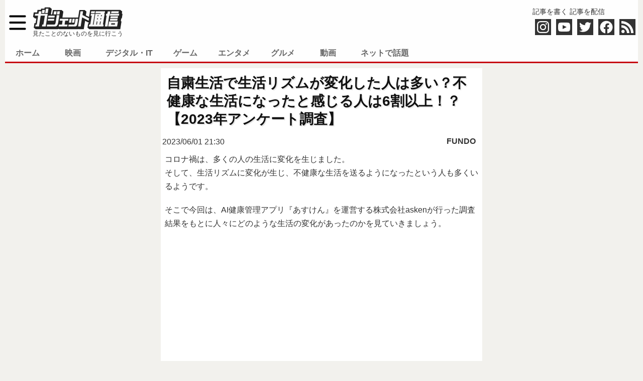

--- FILE ---
content_type: text/html; charset=UTF-8
request_url: https://getnews.jp/archives/3413962
body_size: 36069
content:



<!DOCTYPE html>
<html lang="ja">
<head>
<meta charset="utf-8">
<title>自粛生活で生活リズムが変化した人は多い？不健康な生活になったと感じる人は6割以上！？【2023年アンケート調査】 ｜ ガジェット通信 GetNews</title>
<style id='getnews-main-css' type='text/css' media='all'><!--@charset "utf-8";
/*
Theme Name: 2019本番用テーマ
Theme URI: https://getnews.jp/
Description:ニュースサイト
Version: 1.0
Author: satoru
Author URI:razil.jp
*/

@charset "utf-8";
ul, ol, li{list-style-type: none;}
html, body, div, span, applet, object, iframe,
h1, h2, h3, h4, h5, h6, p, blockquote, pre,
a, abbr, acronym, address, big, cite, code,
del, dfn, em, img, ins, kbd, q, s, samp,
small, strike, strong, sub, sup, tt, var,
b, u, i, center,
dl, dt, dd, ol, ul, li,
fieldset, form, input, label, legend,
table, caption, tbody, tfoot, thead, tr, th, td,
article, aside, canvas, details, embed,
figure, figcaption, footer, header, hgroup,
menu, nav, output, ruby, section, summary,
time, mark, audio, video {
-webkit-box-sizing: border-box;
-moz-box-sizing: border-box;
-ms-box-sizing: border-box;
box-sizing: border-box;
margin: 0;
padding: 0;
border: 0;
/*vertical-align: middle; */
word-break: normal; /*文字の禁則処理*/
line-break: strict; /*IE*/
word-wrap: break-word;
font-style:normal;
font-family:"ソフトゴシック M","Soft Gothic Medium",'游ゴシック体','Yu Gothic',YuGothic,'ヒラギノ角ゴシック Pro','Hiragino Kaku Gothic Pro',メイリオ,Meiryo,Osaka,'ＭＳ Ｐゴシック','MS PGothic',sans-serif;
}

body {
  font-weight: 500;
  background: #f2f1ed;
  color: var(--g-drakgray__color,#333);
}
a {
  text-decoration: none;
  color: var(--g-drakgray__color,#333);
}
a:hover {
  text-decoration: underline;
}

blockquote {
  background: #f3f1ec;
  clear: both;
  color: #555;
  position: relative;
  padding: 20px;
  margin: 8px;
  box-shadow: inset 0 0 30px rgba(73,52,0,.05);
}
strong {
  font-weight: 700;
}
h1,h2,h3,h4,h5,h6{
  line-height: 1.3;
}
h1{
  font-size: 24px;
}
h2,h3,h4,h5,h6{
  font-size: 18px;
}
p,li{
  font-size: 16px;
}
.large{
  font-size: 22px;
}
.small{
  font-size: 14px;
}
.material-icons,.material-icons-outlined{
  font-size: 22px;
  display: inline-flex;
  vertical-align: middle;
}
.material-icons ~ a,.material-icons-outlined ~ a{
  vertical-align:middle;
}

.get-header{
  background-color: #fefefe;
  display:flex;
  flex-wrap: wrap;
  max-width: 1260px;
  margin-right: auto;
  margin-left: auto;
  margin-bottom: 10px;
}

nav {
  width: 250px;
  height: 100%;
  transition: all 0.2s;
  transform: translate(-300px);
  position: fixed;
  top: 0;
  left: 0;
  z-index: 100000;
  background: #222;
  overflow-y:scroll;
}
nav.open {
  transform: translate(0); 
}
.overlay {
  content: "";
  display: block;
  width: 0;
  height: 0;
  background-color: rgba(0, 0, 0, 0.3);
  position: fixed;
  top: 0;
  left: 0;
  z-index: 2;
  opacity: 0;
  transition: opacity .5s;
}
.overlay.open {
  width: 100%;
  height: 100%;
  opacity: 1;
}
.sp_menu i{
  font-size:16px;
  color: #eee;
}
.sp_menu {
  border-bottom: 4px solid var(--g-theme__color,#c60010);
}
.sp_menu li{
  border-top: 1px solid #4f4f4f;
  padding:6px;
}
.sp_menu li a{
  color: #eee;
  display:block;
}
.pc_menu li a {
  font-weight: 700;
  padding: 6px 20px;
  color: #666;
  display: block;
}
.pc_menu li {
  border: none;
  white-space: nowrap;
  min-width: 90px;
  text-align: center;
  padding: 0;
}
.pc_menu .current-menu-item a, .pc_menu li a:active, .pc_menu li a:hover {
  color: #fefefe;
  text-decoration: none;
  background: #c60010;
}
.redline {
  width:100%;
  display:flex;
  background: #fff;
  border-bottom: 3px solid var(--g-theme__color,#c60010);
}

.btn_menu {
  width: 50px;
  height:50px;
  background-image: url("/wp-content/themes/getnews2019/img/menu.svg");
  background-repeat: no-repeat;
  background-size: cover;
  margin: auto 0px;
}
.logo {
  width: 230px;
  margin:auto;
}
.logo img{
  width: 180px;
  height:45px;
  vertical-align: bottom;
}
.logo span{
  font-size: 12px;
  display: none;
}
.hd_right{
  margin:auto;
  margin-right:0;
}
.b_write i{
  font-size: 18px;
}
.social_icon{
  display:flex;
}
.social_icon div{
  width:32px;
  height:32px;
  margin:5px;
  padding:4px;
  background-color: var(--g-drakgray__color,#333);
}
.social_icon svg{
  fill:white;
}
.social_icon .insta:hover{
  background: radial-gradient(circle farthest-corner at 32% 106%,rgb(255,225,125) 0%,rgb(255,205,105) 10%,rgb(250,145,55) 28%,rgb(235,65,65) 42%,transparent 82%),linear-gradient(135deg,rgb(35,75,215) 12%,rgb(195,60,190) 58%);
}
.social_icon .yt:hover{
  background: #cd201f;
}
.social_icon .tw:hover{
  background: #41b7d8;
}
.social_icon .fb{
  padding: 0px;
}
.social_icon .fb:hover{
  background: #3b5997;
}
.social_icon .rss:hover{
  background: #e0812a;
}
#searchForm{
  display:flex;
  height:36px;
  margin: 0 0 0 auto;
}
#searchForm input[type="text"]{
  min-width: 0px;
  border: solid 1px #ccc;
  flex:1;
}
#searchForm input[type="submit"]{
  text-indent: -1000px;
  width: 40px;
  flex:0 0 40px;;
  background-image: url("/wp-content/themes/getnews2019/img/search.svg");
  background-repeat: no-repeat;
  background-position: 8px 6px;
}
#container {
  width: 100%;
  overflow: hidden;
  margin: 0 auto;
  max-width: 640px;
}
.aligncenter{
  margin-left:auto;
  margin-right:auto;
  text-align:center;
}

/* index.php  */
.home-topics {
  color: #fefefe;
  background: var(--g-drakgray__color,#333);
  overflow: hidden;
/* display: flex; */
  display: none;
}
.home-topics ul {
  width:100%;
  overflow: hidden;
}
.home-topics a {
  color: #fefefe;
  display: block;
  white-space: nowrap;
  text-overflow: ellipsis;
  overflow: hidden;
}
.home-topics li {
  border-bottom: 1px solid #3e3e3e;
  padding: 4px 5px;
}

.get_top-pic {
  display: block;
  margin-left: auto;
  margin-right: 0px;
  flex: 0 0 40%;
  width: 40%;
}
.get_top-pic img{
  width: 100%;
  height: 180px;
  object-fit: cover;
}
.get_top-pic p{
  padding: 7px 0;
  white-space: nowrap;
  text-overflow: ellipsis;
  overflow: hidden;
}

.article-list{
  background-color:#fff;
}

.article-list a {
  min-height: 90px;
  text-decoration: none;
  padding: 8px;
  border-bottom: 1px solid #dbdbdb;
  overflow: hidden;
  display: flex;
}
.article-list li:first-of-type .news_thumbnail {
  width: 150px;
  height: 150px;
}
.article-list li:not(:first-of-type) .news_thumbnail {
  width: 120px;
  height: 120px;
}

.news_thumbnail img {
  width: 100%;
  height: 100%;
  object-fit: cover;
}

.news_desc {
  flex: 1;
  overflow: hidden;
  margin-left: 8px;
  display: flex;
/*  align-content: space-around; */
  flex-wrap: wrap;
  width: min-content;
}

.news_desc h2 {
  font-weight: 600;
  width: 100%;
}

.news_desc p {
  margin-left:auto;
  margin-right:0px;
}

.add-info {
  color: #999;
  padding: 0;
  display: block;
  margin-left: auto;
  text-align: right;
}
.add-info time{
  vertical-align: middle;
}

.morePict {
  border: 4px solid var(--g-theme__color,#c60010);
  background: var(--g-theme__color,#c60010);
  color: #fefefe!important;
  clear: both;
  display: block;
  font-weight: 600;
  padding: 12px 0;
  margin: 15px 0;
  height: auto;
  text-align: center;
  text-decoration: none;
  -moz-transition: .1s linear;
  -webkit-transition: .1s linear;
  transition: .1s linear;
}

.cat_Related {
  background: #fff;
  margin: 0 auto 15px;
}
.cat_Related_H {
  border-bottom: 1px solid var(--g-drakgray__color,#333);
  padding: 5px;
}

.cat_Related li a {
  margin: 3px;
  display: block;
  white-space: nowrap;
  text-overflow: ellipsis;
  overflow: hidden;
  color: var(--g-drakgray__color,#333);
}
.cat_Related li:not(:last-of-type) {
  border-bottom: 1px dashed #4d4d4d;
}

.more-link {
  display: none;
  padding: 6px 15px;
  background: var(--g-theme__color,#c60010);
  color: #fefefe;
  margin-right: 0px;
  margin-left: auto; 
}

/* single */
.post {
  background-color:#fff;
}
.post h1 {
  font-size: 24px;
  border: none;
  padding: 12px;
  font-weight: 700;
  color: #111;
  text-shadow: 2px 2px 0 rgba(0,0,0,.1);
}
.post img {
  max-width: 100%;
  height: auto;
  margin: 10px auto;
  display: block;
}
.partnerlogo img {
  width:auto;
  max-width: 300px;
  display: inline;
}
.post h2, .post h3, .post h5, .post h6 {
  color: #2b1c1c;
  font-size: 20px;
  font-weight: 700;
  text-shadow: 1px 1px 0 rgba(0,0,0,.06);
  margin: 8px;
  padding: 10px;
}
.post h2, .post h5 {
  border-left: 4px solid var(--g-theme__color,#c60010);
  border-bottom: 1px solid var(--g-theme__color,#c60010);
}
.post h3, .post h6 {
  border-left: 4px solid var(--g-theme__color,#c60010);
  font-size: 18px;
}
.post-bodycopy p,.entry>p{
  line-break: strict;
  margin: 8px 8px 20px;
  line-height: 1.7;
}
.post a{
  font-weight: 700;
  color: var(--g-theme__color,#c60010);
}
.post p.sponsored {
  text-align: right;
  font-size: 12px;
  margin: 0;
}
.movie-post{
  text-align: center;
}
.movie-post iframe{
  max-width: 100%;
}
.nexthead{
  text-align: center;
}
.post__pagebar{
  text-align: center;
}
.pagebar_numderBox {
  color: #fefefe;
  padding: 12px;
  margin: 0 4px 4px 0;
  background: var(--g-theme__color,#c60010);
  border: 2px solid var(--g-theme__color,#c60010);
  display: inline-block;
}
a .pagebar_numderBox {
  white-space: nowrap;
  color: var(--g-theme__color,#c60010);
  background: #eee;
}

.cattag {
  display: flex;
  color: #333;
  flex-flow: nowrap;
  white-space: nowrap;
  overflow: hidden;
  width: 100%;
}
.cattag span:not(:last-of-type) {
  margin: 0px 3px;
}
.cattag span:last-of-type {
  margin-left: auto;
  margin-right: 3px;
}
.cattag time {
  vertical-align:middle;
}
.cattag a {
  color: #333;
  display: inline-block;
  vertical-align:middle;
  margin: 5px 10px;
}
.prof {
  overflow: hidden;
}
.si_profile {
  background-color: #fff;
  display: flex;
}
.si_profile_img{
  margin-left: 3px;
}
.si_profile img{
  width:96px;
  height:96px;
  object-fit: cover;
  border: 4px solid var(--g-drakgray__color,#333);
  border-radius: 48px;
  margin: 0;
}
.si_profile_desc{
  overflow: hidden;
  flex:1;
}
.si_profile_desc p{
  margin:0px 6px;
}
.social-banner {
  margin: 20px 0px;
  color: #fefefe;
  height: 160px;
  background: var(--g-drakgray__color,#333);
  display:flex;
}
.social-banner .left {
  width: 100%;
  height: 160px;
  background-size: cover;
}
.social-banner .right li{
  margin: 0 5px;
  width: 220px;
}
.button-smartnews a {
  border-radius: 3px;
  background: #666;
  color: #fefefe;
  display: inline-block;
  font-weight: 400;
  font-size: 11px;
  letter-spacing: .5px;
  padding: 2px 6px;
  text-align: center;
}
.twitter-tweet {
  margin-right:auto !important;
  margin-left:auto !important;
}
.instagram-media {
  margin-right:auto !important;
  margin-left:auto !important;
}

.single-rect {
  display:flex;
  flex-wrap: wrap;
  justify-content: space-around;
  margin: 10px 0;
}
.single-rect aside{
  max-width:300px;
}
.single-rect img{
  margin: 0 !important;
  padding: 0 !important;
}
.bread{
  display: flex;
  white-space: nowrap;
  padding: 0 10px;
}
.bread li{
  display: block;
}
.bread span{
  font-size: 14px;
}
.bread li:nth-child(n+2):before{
  content: "›";
  margin-left:5px;
}
.bread li:last-child {
  text-overflow: ellipsis;
  overflow: hidden;
  max-width: 300px;
 }
/* gate */
.article_gate_thumbnail {
  position: relative;
  overflow: hidden;
}
.article_gate_thumbnail img{
  width: 100%;
  margin: 0;
}
.layer_gate {
  color: #fefefe;
  width: 100%;
  min-height: 60px;
  padding: 32px 8px 8px;
  position: absolute;
  bottom: 0;
  left: 0;
  background-color: rgba(0,0,0,.4);
  background: linear-gradient(to bottom,rgba(0,0,0,0) 0%,rgba(0,0,0,0.4) 35%,rgba(0,0,0,0.4) 100%);
}
.layer_gate h1 {
  border: none;
  color: #fefefe;
}
.layer_gate .cattag {
  color: #fefefe;
}
.layer_gate .cattag a {
  color: #fefefe;
}

/* list */
.page-title {
  background: #fff;
  text-align:center;
}

.page-numbers {
  justify-content: center;
  align-items: center;
  display: flex;
  font-weight: 700;
  margin: 0;
  background: #dfddd9;
}
.page-numbers a:hover, .page-numbers .current {
  display: block;
  color: #fefefe;
  background: var(--g-theme__color,#c60010);
  padding: 8px 14px;
}
.page-numbers a {
  padding: 8px 14px;
  display: block;
}

/* side bar */
.Getnews_ranking {
  overflow: hidden;
  background: var(--g-drakgray__color,#333);
  /*padding: 4px;*/
}

.Getnews_ranking .title {
  color: #fff;
  font-weight: 600;
  border-left: 4px solid var(--g-theme__color,#c60010);
  margin: 4px 0 8px 4px;
  padding: 0 0 0 8px;
}

.Getnews_ranking ul {
  background: #fefefe;
  counter-reset: li;
  margin: 0;
  padding: 0;
}

.Getnews_ranking li {
  border-bottom: 1px solid #eee;
  clear: both;
  display: block;
  position: relative;
}

.Getnews_ranking a {
  display: flex;
  padding: 5px;
}

.Getnews_ranking img {
  width: 80px;
  height: 80px;
  object-fit: cover;
  flex: 0 0 80px;
  margin: 5px 0;
}

.Getnews_ranking p {
  margin: 0 5px;
  line-height: 1.3;
}
.Getnews_ranking .no{
  position: absolute;
  top: 0;
  left: 0;
  width:30px;
  height:26px;
  padding:5px 0;
  text-align:center;
  background-color: #ffffff;
  font: 20px monospace;
  font-weight: 700;
  color: var(--g-theme__color,#c60010);
}

.widget_text{
  margin: 0 auto 15px;
}

.widget-Parts {
  overflow: hidden;
  clear: both;
  box-shadow: 0 0 3px 0 rgba(0,0,0,.1);
  background: #fefefe;
}
.widget-header{
  margin:5px;
}
.tag-box{
  min-height:225px;
}
.bg-box a{
  display:flex;
}

.bg-box img {
  width:100px;
  height:100px;
  object-fit: cover;
}

.bg-box p {
  flex: 1;
  margin: 5px;
  min-width: 0px;
}
.taglist li {
  padding:0 5px;
}
.taglist li:not(:last-child) {
  border-bottom: 1px dashed #dbdbdb;
  width: 100%;
}
.post-list li {
  padding:0 5px;
}
.post-list li:not(:last-child) {
  border-bottom: 1px dashed #dbdbdb;
  width: 100%;
}

i[class^=img-icon-] {
  background: url(./img/site_icon.svg) no-repeat;
  margin: 0;
  padding: 0 0 0 24px;
  content: "";
  display: inline-block;
  line-height: 1;
  font-weight: 600;
}
i.img-icon-rensai {
    background-position: 0 -22px; 
}
i.img-icon-otajo {
    background-position: 0 -50px;
}
i.img-icon-live {
    background-position: 0 -160px;
}

/* footer */
.footer_partners{
  background: #fefefe;
  max-width: 1260px;
  margin-left:auto;
  margin-right:auto;
}
.footer_bg {
  clear: both;
  line-height: 55px;
  text-align: center;
  background: var(--g-drakgray__color,#333);
  color: #efefef;
  max-width: 1260px;
  margin-left:auto;
  margin-right:auto;
  padding-bottom: 100px;
}
.Related-site {
  display: flex;
  flex-wrap: wrap;
  justify-content: center;
}
.Related-site li{
  width:  200px;
  max-width:50%;
  height: auto;
  padding: 5px;
}
.Related-site li span{
  font-size: 14px;
  font-weight: 500;
}
i[class*=banner_] {
  position: relative;
  width: 137px;
  height: 50px;
  display: block;
  overflow: hidden;
  margin: auto;
}
i[class*="banner_"]:before{
  content: url("/wp-content/themes/getnews2019/img/logo-alls.svg");
  position: absolute;
  width: 100%;
  height: auto;
}
.banner_varietyjapan:before{
  top: -615px;
}
.banner_vdc:before{
  top: -4px;
}
.banner_moritapo:before{
  top: -336px;
}
.banner_mogera:before{
  top: -403px;
}
.banner_kosoan:before{
  top: -477px;
}
.banner_cureco:before{
  top: -273px;
}
.banner_horror2:before{
  top: -75px;
}
.banner_rensai:before{
  top: -142px;
}
.banner_otajo:before{
  top: -213px;
}
.banner_getcre:before{
  top: -547px;
}
i.banner_conveni:before{
  content: '';
}
i.banner_conveni{
  background-image: url("/wp-content/themes/getnews2019/img/header_logo3_ss.jpg");
  background-size: contain;
  background-repeat: no-repeat;
  background-position: center center;
}
i.banner_osusume:before{
  content: '';
}
i.banner_osusume{
  background-image: url("/wp-content/themes/getnews2019/img/osusume_logo.jpg");
  background-size: contain;
  background-repeat: no-repeat;
  background-position: center center;
}
.ft_ls{
  display:flex;
  flex-wrap: wrap;
}
.ft_ls li{
  width:200px;
  max-width:50%;
  padding: 5px;
}


/* soreppo */
._Getnews_recommend2 {
  background-color: #fff;
}
.soreppo h2{
  font-weight: 700;
  margin: 10px 4px;
}
.soreppo h2:after{
  content: "";
  display:block;
  background: -webkit-gradient(linear, left top, right bottom, from(#f00), to(#00f));
  background: -moz-linear-gradient(left, #f00, #00f);
  height: 1px;
  width: 100%;
}
.soreppo a{
  color: #111;
}

.soreppo ul{
  display:flex;
  flex-wrap: wrap;
}
.soreppo li{
  max-width: 33.333333%;
  flex: 0 0 33.333333%;
  padding: 5px;
}
.soreppo img{
  margin:0px;
  width: 100%;
  height: 100%;
  object-fit: cover;
}
.soreppo time{
  display:none;
}
.soreppo_title{
  line-height: 1.4;
}
.soreppo_logo{
  text-align: right;
}

/* single Column*/
.singleColumn{
  max-width: 1260px;
  width:100%;
  margin:auto;
}
/* ad */
#resp_article_undertitle,
#resp_article_underarticle,
#resp_rectangle_1st,
#resp_rectangle_2nd,
#resp_rectangle_3rd
{
  margin: auto;
  text-align: center;
}

/* スマホで消す */
.bigbanner {
  display:none;
}
#leftColumn {
  display:none;
}
.pc_menu{
  display:none;
}
.hd_right{
  display:none;
}
.pc{
  display:none;
}
.sp{
  display:block;
}
/*画面幅が1260px以上の時*/
@media screen and (min-width:1260px){
#container {
  width: 100%;
  overflow: hidden;
  margin: 0 auto;
  max-width: 1260px;
  display:grid;
  gap: 10px;
  grid-template-columns: 300px 640px 300px;
}
.bigbanner {
  margin: 0 auto 0 auto;
  display:block;
}
.mainColumn {
grid-row: 1;
grid-column: 2;
}
.mainColumn2 {
grid-row: 2;
grid-column: 2;
}
#rightColumn, #leftColumn {
grid-row:1/3;
}
#leftColumn {
display:block;
grid-column: 1;
}
#rightColumn {
grid-column: 3;
}
.sp_cat{
  display:none;
}
.pc_menu{
  display:flex;
}
.home-topics {
  display:flex;
}
.hd_right{
  display:block;
}
.logo {
  margin:auto 5px;
}
.logo span{
  display:block;
}
.bg-box {
  min-height: 178px;
  position: relative;
  box-shadow: 1px 1px 0 rgba(0,0,0,.1);
}
.bg-box a {
  display: block;
}
.bg-box p {
  margin: 0;
}
.bg-box img {
  width: 100%;
  height: auto;
  object-fit: cover;
}
.article-list li:first-of-type .news_thumbnail {
  width: 250px;
  height: 250px;
}
.article-list li:not(:first-of-type) .news_thumbnail {
  width: 150px;
  height: 150px;
}
.post h1 {
  font-size: 28px;
}
.layer_1 {
    color: #fefefe;
    background-color: rgba(0,0,0,.4);
    width: 100%;
    min-height: 60px;
    padding: 32px 8px 8px;
    line-height: 1.5;
    position: absolute;
    bottom: 0;
    left: 0;
    background: -webkit-gradient(linear,left top,left bottom,color-stop(1.00,rgba(0,0,0,0)),color-stop(0.35,rgba(0,0,0,0.4)),color-stop(0.00,rgba(0,0,0,0.4)));
    background: -webkit-linear-gradient(top,rgba(0,0,0,0) 0%,rgba(0,0,0,0.4) 35%,rgba(0,0,0,0.4) 100%);
    background: -moz-linear-gradient(top,rgba(0,0,0,0) 0%,rgba(0,0,0,0.4) 35%,rgba(0,0,0,0.4) 100%);
    background: -ms-linear-gradient(top,rgba(0,0,0,0) 0%,rgba(0,0,0,0.4) 35%,rgba(0,0,0,0.4) 100%);
    background: linear-gradient(to bottom,rgba(0,0,0,0) 0%,rgba(0,0,0,0.4) 35%,rgba(0,0,0,0.4) 100%);
}


.pc{
  display:block;
}
.sp{
  display:none;
}

}
--></style><style id='wp-block-library-css' type='text/css' media='all'><!--@charset "UTF-8";.wp-block-archives-dropdown label{display:block}.wp-block-avatar{box-sizing:border-box}.wp-block-avatar.aligncenter{text-align:center}.wp-block-audio{box-sizing:border-box}.wp-block-audio figcaption{margin-top:.5em;margin-bottom:1em}.wp-block-audio audio{width:100%;min-width:300px}.wp-block-button__link{cursor:pointer;display:inline-block;text-align:center;word-break:break-word;box-sizing:border-box}.wp-block-button__link.aligncenter{text-align:center}.wp-block-button__link.alignright{text-align:right}:where(.wp-block-button__link){box-shadow:none;text-decoration:none;border-radius:9999px;padding:calc(.667em + 2px) calc(1.333em + 2px)}.wp-block-button[style*=text-decoration] .wp-block-button__link{text-decoration:inherit}.wp-block-buttons>.wp-block-button.has-custom-width{max-width:none}.wp-block-buttons>.wp-block-button.has-custom-width .wp-block-button__link{width:100%}.wp-block-buttons>.wp-block-button.has-custom-font-size .wp-block-button__link{font-size:inherit}.wp-block-buttons>.wp-block-button.wp-block-button__width-25{width:calc(25% - var(--wp--style--block-gap, .5em)*0.75)}.wp-block-buttons>.wp-block-button.wp-block-button__width-50{width:calc(50% - var(--wp--style--block-gap, .5em)*0.5)}.wp-block-buttons>.wp-block-button.wp-block-button__width-75{width:calc(75% - var(--wp--style--block-gap, .5em)*0.25)}.wp-block-buttons>.wp-block-button.wp-block-button__width-100{width:100%;flex-basis:100%}.wp-block-buttons.is-vertical>.wp-block-button.wp-block-button__width-25{width:25%}.wp-block-buttons.is-vertical>.wp-block-button.wp-block-button__width-50{width:50%}.wp-block-buttons.is-vertical>.wp-block-button.wp-block-button__width-75{width:75%}.wp-block-button.is-style-squared,.wp-block-button__link.wp-block-button.is-style-squared{border-radius:0}.wp-block-button.no-border-radius,.wp-block-button__link.no-border-radius{border-radius:0!important}.wp-block-button.is-style-outline>.wp-block-button__link,.wp-block-button .wp-block-button__link.is-style-outline{border:2px solid;padding:.667em 1.333em}.wp-block-button.is-style-outline>.wp-block-button__link:not(.has-text-color),.wp-block-button .wp-block-button__link.is-style-outline:not(.has-text-color){color:currentColor}.wp-block-button.is-style-outline>.wp-block-button__link:not(.has-background),.wp-block-button .wp-block-button__link.is-style-outline:not(.has-background){background-color:transparent;background-image:none}.wp-block-buttons.is-vertical{flex-direction:column}.wp-block-buttons.is-vertical>.wp-block-button:last-child{margin-bottom:0}.wp-block-buttons>.wp-block-button{display:inline-block;margin:0}.wp-block-buttons.is-content-justification-left{justify-content:flex-start}.wp-block-buttons.is-content-justification-left.is-vertical{align-items:flex-start}.wp-block-buttons.is-content-justification-center{justify-content:center}.wp-block-buttons.is-content-justification-center.is-vertical{align-items:center}.wp-block-buttons.is-content-justification-right{justify-content:flex-end}.wp-block-buttons.is-content-justification-right.is-vertical{align-items:flex-end}.wp-block-buttons.is-content-justification-space-between{justify-content:space-between}.wp-block-buttons.aligncenter{text-align:center}.wp-block-buttons:not(.is-content-justification-space-between,.is-content-justification-right,.is-content-justification-left,.is-content-justification-center) .wp-block-button.aligncenter{margin-left:auto;margin-right:auto;width:100%}.wp-block-buttons[style*=text-decoration] .wp-block-button,.wp-block-buttons[style*=text-decoration] .wp-block-button__link{text-decoration:inherit}.wp-block-buttons.has-custom-font-size .wp-block-button__link{font-size:inherit}.wp-block-button.aligncenter,.wp-block-calendar{text-align:center}.wp-block-calendar tbody td,.wp-block-calendar th{padding:.25em;border:1px solid #ddd}.wp-block-calendar tfoot td{border:none}.wp-block-calendar table{width:100%;border-collapse:collapse}.wp-block-calendar table th{font-weight:400;background:#ddd}.wp-block-calendar a{text-decoration:underline}.wp-block-calendar table caption,.wp-block-calendar table tbody{color:#40464d}.wp-block-categories{box-sizing:border-box}.wp-block-categories.alignleft{margin-right:2em}.wp-block-categories.alignright{margin-left:2em}.wp-block-code{box-sizing:border-box}.wp-block-code code{display:block;font-family:inherit;overflow-wrap:break-word;white-space:pre-wrap}.wp-block-columns{display:flex;margin-bottom:1.75em;box-sizing:border-box;flex-wrap:wrap!important;align-items:normal!important}@media (min-width:782px){.wp-block-columns{flex-wrap:nowrap!important}}.wp-block-columns.are-vertically-aligned-top{align-items:flex-start}.wp-block-columns.are-vertically-aligned-center{align-items:center}.wp-block-columns.are-vertically-aligned-bottom{align-items:flex-end}@media (max-width:781px){.wp-block-columns:not(.is-not-stacked-on-mobile)>.wp-block-column{flex-basis:100%!important}}@media (min-width:782px){.wp-block-columns:not(.is-not-stacked-on-mobile)>.wp-block-column{flex-basis:0;flex-grow:1}.wp-block-columns:not(.is-not-stacked-on-mobile)>.wp-block-column[style*=flex-basis]{flex-grow:0}}.wp-block-columns.is-not-stacked-on-mobile{flex-wrap:nowrap!important}.wp-block-columns.is-not-stacked-on-mobile>.wp-block-column{flex-basis:0;flex-grow:1}.wp-block-columns.is-not-stacked-on-mobile>.wp-block-column[style*=flex-basis]{flex-grow:0}:where(.wp-block-columns.has-background){padding:1.25em 2.375em}.wp-block-column{flex-grow:1;min-width:0;word-break:break-word;overflow-wrap:break-word}.wp-block-column.is-vertically-aligned-top{align-self:flex-start}.wp-block-column.is-vertically-aligned-center{align-self:center}.wp-block-column.is-vertically-aligned-bottom{align-self:flex-end}.wp-block-column.is-vertically-aligned-bottom,.wp-block-column.is-vertically-aligned-center,.wp-block-column.is-vertically-aligned-top{width:100%}.wp-block-post-comments .alignleft{float:left}.wp-block-post-comments .alignright{float:right}.wp-block-post-comments .navigation:after{content:"";display:table;clear:both}.wp-block-post-comments .commentlist{clear:both;list-style:none;margin:0;padding:0}.wp-block-post-comments .commentlist .comment{min-height:2.25em;padding-left:3.25em}.wp-block-post-comments .commentlist .comment p{font-size:1em;line-height:1.8;margin:1em 0}.wp-block-post-comments .commentlist .children{list-style:none;margin:0;padding:0}.wp-block-post-comments .comment-author{line-height:1.5}.wp-block-post-comments .comment-author .avatar{border-radius:1.5em;display:block;float:left;height:2.5em;margin-top:.5em;margin-right:.75em;width:2.5em}.wp-block-post-comments .comment-author cite{font-style:normal}.wp-block-post-comments .comment-meta{font-size:.875em;line-height:1.5}.wp-block-post-comments .comment-meta b{font-weight:400}.wp-block-post-comments .comment-meta .comment-awaiting-moderation{margin-top:1em;margin-bottom:1em;display:block}.wp-block-post-comments .comment-body .commentmetadata{font-size:.875em}.wp-block-post-comments .comment-form-author label,.wp-block-post-comments .comment-form-comment label,.wp-block-post-comments .comment-form-email label,.wp-block-post-comments .comment-form-url label{display:block;margin-bottom:.25em}.wp-block-post-comments .comment-form input:not([type=submit]):not([type=checkbox]),.wp-block-post-comments .comment-form textarea{display:block;box-sizing:border-box;width:100%}.wp-block-post-comments .comment-form-cookies-consent{display:flex;gap:.25em}.wp-block-post-comments .comment-form-cookies-consent #wp-comment-cookies-consent{margin-top:.35em}.wp-block-post-comments .comment-reply-title{margin-bottom:0}.wp-block-post-comments .comment-reply-title :where(small){font-size:var(--wp--preset--font-size--medium,smaller);margin-left:.5em}.wp-block-post-comments .reply{font-size:.875em;margin-bottom:1.4em}.wp-block-post-comments input:not([type=submit]),.wp-block-post-comments textarea{border:1px solid #949494;font-size:1em;font-family:inherit}.wp-block-post-comments input:not([type=submit]):not([type=checkbox]),.wp-block-post-comments textarea{padding:calc(.667em + 2px)}:where(.wp-block-post-comments input[type=submit]){border:none}.wp-block-comments-pagination>.wp-block-comments-pagination-next,.wp-block-comments-pagination>.wp-block-comments-pagination-numbers,.wp-block-comments-pagination>.wp-block-comments-pagination-previous{margin-right:.5em;margin-bottom:.5em}.wp-block-comments-pagination>.wp-block-comments-pagination-next:last-child,.wp-block-comments-pagination>.wp-block-comments-pagination-numbers:last-child,.wp-block-comments-pagination>.wp-block-comments-pagination-previous:last-child{margin-right:0}.wp-block-comments-pagination .wp-block-comments-pagination-previous-arrow{margin-right:1ch;display:inline-block}.wp-block-comments-pagination .wp-block-comments-pagination-previous-arrow:not(.is-arrow-chevron){transform:scaleX(1)}.wp-block-comments-pagination .wp-block-comments-pagination-next-arrow{margin-left:1ch;display:inline-block}.wp-block-comments-pagination .wp-block-comments-pagination-next-arrow:not(.is-arrow-chevron){transform:scaleX(1)}.wp-block-comments-pagination.aligncenter{justify-content:center}.wp-block-comment-template{margin-bottom:0;max-width:100%;list-style:none;padding:0}.wp-block-comment-template li{clear:both}.wp-block-comment-template ol{margin-bottom:0;max-width:100%;list-style:none;padding-left:2rem}.wp-block-comment-template.alignleft{float:left}.wp-block-comment-template.aligncenter{margin-left:auto;margin-right:auto;width:-moz-fit-content;width:fit-content}.wp-block-comment-template.alignright{float:right}.wp-block-cover,.wp-block-cover-image{position:relative;background-position:50%;min-height:430px;display:flex;justify-content:center;align-items:center;padding:1em;box-sizing:border-box}.wp-block-cover-image.has-background-dim:not([class*=-background-color]),.wp-block-cover-image .has-background-dim:not([class*=-background-color]),.wp-block-cover.has-background-dim:not([class*=-background-color]),.wp-block-cover .has-background-dim:not([class*=-background-color]){background-color:#000}.wp-block-cover-image .has-background-dim.has-background-gradient,.wp-block-cover .has-background-dim.has-background-gradient{background-color:transparent}.wp-block-cover-image.has-background-dim:before,.wp-block-cover.has-background-dim:before{content:"";background-color:inherit}.wp-block-cover-image.has-background-dim:not(.has-background-gradient):before,.wp-block-cover-image .wp-block-cover__background,.wp-block-cover-image .wp-block-cover__gradient-background,.wp-block-cover.has-background-dim:not(.has-background-gradient):before,.wp-block-cover .wp-block-cover__background,.wp-block-cover .wp-block-cover__gradient-background{position:absolute;top:0;left:0;bottom:0;right:0;z-index:1;opacity:.5}.wp-block-cover-image.has-background-dim.has-background-dim-10 .wp-block-cover__background,.wp-block-cover-image.has-background-dim.has-background-dim-10 .wp-block-cover__gradient-background,.wp-block-cover-image.has-background-dim.has-background-dim-10:not(.has-background-gradient):before,.wp-block-cover.has-background-dim.has-background-dim-10 .wp-block-cover__background,.wp-block-cover.has-background-dim.has-background-dim-10 .wp-block-cover__gradient-background,.wp-block-cover.has-background-dim.has-background-dim-10:not(.has-background-gradient):before{opacity:.1}.wp-block-cover-image.has-background-dim.has-background-dim-20 .wp-block-cover__background,.wp-block-cover-image.has-background-dim.has-background-dim-20 .wp-block-cover__gradient-background,.wp-block-cover-image.has-background-dim.has-background-dim-20:not(.has-background-gradient):before,.wp-block-cover.has-background-dim.has-background-dim-20 .wp-block-cover__background,.wp-block-cover.has-background-dim.has-background-dim-20 .wp-block-cover__gradient-background,.wp-block-cover.has-background-dim.has-background-dim-20:not(.has-background-gradient):before{opacity:.2}.wp-block-cover-image.has-background-dim.has-background-dim-30 .wp-block-cover__background,.wp-block-cover-image.has-background-dim.has-background-dim-30 .wp-block-cover__gradient-background,.wp-block-cover-image.has-background-dim.has-background-dim-30:not(.has-background-gradient):before,.wp-block-cover.has-background-dim.has-background-dim-30 .wp-block-cover__background,.wp-block-cover.has-background-dim.has-background-dim-30 .wp-block-cover__gradient-background,.wp-block-cover.has-background-dim.has-background-dim-30:not(.has-background-gradient):before{opacity:.3}.wp-block-cover-image.has-background-dim.has-background-dim-40 .wp-block-cover__background,.wp-block-cover-image.has-background-dim.has-background-dim-40 .wp-block-cover__gradient-background,.wp-block-cover-image.has-background-dim.has-background-dim-40:not(.has-background-gradient):before,.wp-block-cover.has-background-dim.has-background-dim-40 .wp-block-cover__background,.wp-block-cover.has-background-dim.has-background-dim-40 .wp-block-cover__gradient-background,.wp-block-cover.has-background-dim.has-background-dim-40:not(.has-background-gradient):before{opacity:.4}.wp-block-cover-image.has-background-dim.has-background-dim-50 .wp-block-cover__background,.wp-block-cover-image.has-background-dim.has-background-dim-50 .wp-block-cover__gradient-background,.wp-block-cover-image.has-background-dim.has-background-dim-50:not(.has-background-gradient):before,.wp-block-cover.has-background-dim.has-background-dim-50 .wp-block-cover__background,.wp-block-cover.has-background-dim.has-background-dim-50 .wp-block-cover__gradient-background,.wp-block-cover.has-background-dim.has-background-dim-50:not(.has-background-gradient):before{opacity:.5}.wp-block-cover-image.has-background-dim.has-background-dim-60 .wp-block-cover__background,.wp-block-cover-image.has-background-dim.has-background-dim-60 .wp-block-cover__gradient-background,.wp-block-cover-image.has-background-dim.has-background-dim-60:not(.has-background-gradient):before,.wp-block-cover.has-background-dim.has-background-dim-60 .wp-block-cover__background,.wp-block-cover.has-background-dim.has-background-dim-60 .wp-block-cover__gradient-background,.wp-block-cover.has-background-dim.has-background-dim-60:not(.has-background-gradient):before{opacity:.6}.wp-block-cover-image.has-background-dim.has-background-dim-70 .wp-block-cover__background,.wp-block-cover-image.has-background-dim.has-background-dim-70 .wp-block-cover__gradient-background,.wp-block-cover-image.has-background-dim.has-background-dim-70:not(.has-background-gradient):before,.wp-block-cover.has-background-dim.has-background-dim-70 .wp-block-cover__background,.wp-block-cover.has-background-dim.has-background-dim-70 .wp-block-cover__gradient-background,.wp-block-cover.has-background-dim.has-background-dim-70:not(.has-background-gradient):before{opacity:.7}.wp-block-cover-image.has-background-dim.has-background-dim-80 .wp-block-cover__background,.wp-block-cover-image.has-background-dim.has-background-dim-80 .wp-block-cover__gradient-background,.wp-block-cover-image.has-background-dim.has-background-dim-80:not(.has-background-gradient):before,.wp-block-cover.has-background-dim.has-background-dim-80 .wp-block-cover__background,.wp-block-cover.has-background-dim.has-background-dim-80 .wp-block-cover__gradient-background,.wp-block-cover.has-background-dim.has-background-dim-80:not(.has-background-gradient):before{opacity:.8}.wp-block-cover-image.has-background-dim.has-background-dim-90 .wp-block-cover__background,.wp-block-cover-image.has-background-dim.has-background-dim-90 .wp-block-cover__gradient-background,.wp-block-cover-image.has-background-dim.has-background-dim-90:not(.has-background-gradient):before,.wp-block-cover.has-background-dim.has-background-dim-90 .wp-block-cover__background,.wp-block-cover.has-background-dim.has-background-dim-90 .wp-block-cover__gradient-background,.wp-block-cover.has-background-dim.has-background-dim-90:not(.has-background-gradient):before{opacity:.9}.wp-block-cover-image.has-background-dim.has-background-dim-100 .wp-block-cover__background,.wp-block-cover-image.has-background-dim.has-background-dim-100 .wp-block-cover__gradient-background,.wp-block-cover-image.has-background-dim.has-background-dim-100:not(.has-background-gradient):before,.wp-block-cover.has-background-dim.has-background-dim-100 .wp-block-cover__background,.wp-block-cover.has-background-dim.has-background-dim-100 .wp-block-cover__gradient-background,.wp-block-cover.has-background-dim.has-background-dim-100:not(.has-background-gradient):before{opacity:1}.wp-block-cover-image .wp-block-cover__background.has-background-dim.has-background-dim-0,.wp-block-cover-image .wp-block-cover__gradient-background.has-background-dim.has-background-dim-0,.wp-block-cover .wp-block-cover__background.has-background-dim.has-background-dim-0,.wp-block-cover .wp-block-cover__gradient-background.has-background-dim.has-background-dim-0{opacity:0}.wp-block-cover-image .wp-block-cover__background.has-background-dim.has-background-dim-10,.wp-block-cover-image .wp-block-cover__gradient-background.has-background-dim.has-background-dim-10,.wp-block-cover .wp-block-cover__background.has-background-dim.has-background-dim-10,.wp-block-cover .wp-block-cover__gradient-background.has-background-dim.has-background-dim-10{opacity:.1}.wp-block-cover-image .wp-block-cover__background.has-background-dim.has-background-dim-20,.wp-block-cover-image .wp-block-cover__gradient-background.has-background-dim.has-background-dim-20,.wp-block-cover .wp-block-cover__background.has-background-dim.has-background-dim-20,.wp-block-cover .wp-block-cover__gradient-background.has-background-dim.has-background-dim-20{opacity:.2}.wp-block-cover-image .wp-block-cover__background.has-background-dim.has-background-dim-30,.wp-block-cover-image .wp-block-cover__gradient-background.has-background-dim.has-background-dim-30,.wp-block-cover .wp-block-cover__background.has-background-dim.has-background-dim-30,.wp-block-cover .wp-block-cover__gradient-background.has-background-dim.has-background-dim-30{opacity:.3}.wp-block-cover-image .wp-block-cover__background.has-background-dim.has-background-dim-40,.wp-block-cover-image .wp-block-cover__gradient-background.has-background-dim.has-background-dim-40,.wp-block-cover .wp-block-cover__background.has-background-dim.has-background-dim-40,.wp-block-cover .wp-block-cover__gradient-background.has-background-dim.has-background-dim-40{opacity:.4}.wp-block-cover-image .wp-block-cover__background.has-background-dim.has-background-dim-50,.wp-block-cover-image .wp-block-cover__gradient-background.has-background-dim.has-background-dim-50,.wp-block-cover .wp-block-cover__background.has-background-dim.has-background-dim-50,.wp-block-cover .wp-block-cover__gradient-background.has-background-dim.has-background-dim-50{opacity:.5}.wp-block-cover-image .wp-block-cover__background.has-background-dim.has-background-dim-60,.wp-block-cover-image .wp-block-cover__gradient-background.has-background-dim.has-background-dim-60,.wp-block-cover .wp-block-cover__background.has-background-dim.has-background-dim-60,.wp-block-cover .wp-block-cover__gradient-background.has-background-dim.has-background-dim-60{opacity:.6}.wp-block-cover-image .wp-block-cover__background.has-background-dim.has-background-dim-70,.wp-block-cover-image .wp-block-cover__gradient-background.has-background-dim.has-background-dim-70,.wp-block-cover .wp-block-cover__background.has-background-dim.has-background-dim-70,.wp-block-cover .wp-block-cover__gradient-background.has-background-dim.has-background-dim-70{opacity:.7}.wp-block-cover-image .wp-block-cover__background.has-background-dim.has-background-dim-80,.wp-block-cover-image .wp-block-cover__gradient-background.has-background-dim.has-background-dim-80,.wp-block-cover .wp-block-cover__background.has-background-dim.has-background-dim-80,.wp-block-cover .wp-block-cover__gradient-background.has-background-dim.has-background-dim-80{opacity:.8}.wp-block-cover-image .wp-block-cover__background.has-background-dim.has-background-dim-90,.wp-block-cover-image .wp-block-cover__gradient-background.has-background-dim.has-background-dim-90,.wp-block-cover .wp-block-cover__background.has-background-dim.has-background-dim-90,.wp-block-cover .wp-block-cover__gradient-background.has-background-dim.has-background-dim-90{opacity:.9}.wp-block-cover-image .wp-block-cover__background.has-background-dim.has-background-dim-100,.wp-block-cover-image .wp-block-cover__gradient-background.has-background-dim.has-background-dim-100,.wp-block-cover .wp-block-cover__background.has-background-dim.has-background-dim-100,.wp-block-cover .wp-block-cover__gradient-background.has-background-dim.has-background-dim-100{opacity:1}.wp-block-cover-image.alignleft,.wp-block-cover-image.alignright,.wp-block-cover.alignleft,.wp-block-cover.alignright{max-width:420px;width:100%}.wp-block-cover-image:after,.wp-block-cover:after{display:block;content:"";font-size:0;min-height:inherit}@supports (position:sticky){.wp-block-cover-image:after,.wp-block-cover:after{content:none}}.wp-block-cover-image.aligncenter,.wp-block-cover-image.alignleft,.wp-block-cover-image.alignright,.wp-block-cover.aligncenter,.wp-block-cover.alignleft,.wp-block-cover.alignright{display:flex}.wp-block-cover-image .wp-block-cover__inner-container,.wp-block-cover .wp-block-cover__inner-container{width:100%;z-index:1;color:#fff}.wp-block-cover-image.is-light .wp-block-cover__inner-container,.wp-block-cover.is-light .wp-block-cover__inner-container{color:#000}.wp-block-cover-image h1:not(.has-text-color),.wp-block-cover-image h2:not(.has-text-color),.wp-block-cover-image h3:not(.has-text-color),.wp-block-cover-image h4:not(.has-text-color),.wp-block-cover-image h5:not(.has-text-color),.wp-block-cover-image h6:not(.has-text-color),.wp-block-cover-image p:not(.has-text-color),.wp-block-cover h1:not(.has-text-color),.wp-block-cover h2:not(.has-text-color),.wp-block-cover h3:not(.has-text-color),.wp-block-cover h4:not(.has-text-color),.wp-block-cover h5:not(.has-text-color),.wp-block-cover h6:not(.has-text-color),.wp-block-cover p:not(.has-text-color){color:inherit}.wp-block-cover-image.is-position-top-left,.wp-block-cover.is-position-top-left{align-items:flex-start;justify-content:flex-start}.wp-block-cover-image.is-position-top-center,.wp-block-cover.is-position-top-center{align-items:flex-start;justify-content:center}.wp-block-cover-image.is-position-top-right,.wp-block-cover.is-position-top-right{align-items:flex-start;justify-content:flex-end}.wp-block-cover-image.is-position-center-left,.wp-block-cover.is-position-center-left{align-items:center;justify-content:flex-start}.wp-block-cover-image.is-position-center-center,.wp-block-cover.is-position-center-center{align-items:center;justify-content:center}.wp-block-cover-image.is-position-center-right,.wp-block-cover.is-position-center-right{align-items:center;justify-content:flex-end}.wp-block-cover-image.is-position-bottom-left,.wp-block-cover.is-position-bottom-left{align-items:flex-end;justify-content:flex-start}.wp-block-cover-image.is-position-bottom-center,.wp-block-cover.is-position-bottom-center{align-items:flex-end;justify-content:center}.wp-block-cover-image.is-position-bottom-right,.wp-block-cover.is-position-bottom-right{align-items:flex-end;justify-content:flex-end}.wp-block-cover-image.has-custom-content-position.has-custom-content-position .wp-block-cover__inner-container,.wp-block-cover.has-custom-content-position.has-custom-content-position .wp-block-cover__inner-container{margin:0;width:auto}.wp-block-cover-image .wp-block-cover__image-background,.wp-block-cover-image video.wp-block-cover__video-background,.wp-block-cover .wp-block-cover__image-background,.wp-block-cover video.wp-block-cover__video-background{position:absolute;top:0;left:0;right:0;bottom:0;margin:0;padding:0;width:100%;height:100%;max-width:none;max-height:none;object-fit:cover;outline:none;border:none;box-shadow:none}.wp-block-cover-image.has-parallax,.wp-block-cover.has-parallax,.wp-block-cover__image-background.has-parallax,video.wp-block-cover__video-background.has-parallax{background-attachment:fixed;background-size:cover;background-repeat:no-repeat}@supports (-webkit-overflow-scrolling:touch){.wp-block-cover-image.has-parallax,.wp-block-cover.has-parallax,.wp-block-cover__image-background.has-parallax,video.wp-block-cover__video-background.has-parallax{background-attachment:scroll}}@media (prefers-reduced-motion:reduce){.wp-block-cover-image.has-parallax,.wp-block-cover.has-parallax,.wp-block-cover__image-background.has-parallax,video.wp-block-cover__video-background.has-parallax{background-attachment:scroll}}.wp-block-cover-image.is-repeated,.wp-block-cover.is-repeated,.wp-block-cover__image-background.is-repeated,video.wp-block-cover__video-background.is-repeated{background-repeat:repeat;background-size:auto}.wp-block-cover__image-background,.wp-block-cover__video-background{z-index:0}.wp-block-cover-image-text,.wp-block-cover-image-text a,.wp-block-cover-image-text a:active,.wp-block-cover-image-text a:focus,.wp-block-cover-image-text a:hover,.wp-block-cover-text,.wp-block-cover-text a,.wp-block-cover-text a:active,.wp-block-cover-text a:focus,.wp-block-cover-text a:hover,section.wp-block-cover-image h2,section.wp-block-cover-image h2 a,section.wp-block-cover-image h2 a:active,section.wp-block-cover-image h2 a:focus,section.wp-block-cover-image h2 a:hover{color:#fff}.wp-block-cover-image .wp-block-cover.has-left-content{justify-content:flex-start}.wp-block-cover-image .wp-block-cover.has-right-content{justify-content:flex-end}.wp-block-cover-image.has-left-content .wp-block-cover-image-text,.wp-block-cover.has-left-content .wp-block-cover-text,section.wp-block-cover-image.has-left-content>h2{margin-left:0;text-align:left}.wp-block-cover-image.has-right-content .wp-block-cover-image-text,.wp-block-cover.has-right-content .wp-block-cover-text,section.wp-block-cover-image.has-right-content>h2{margin-right:0;text-align:right}.wp-block-cover-image .wp-block-cover-image-text,.wp-block-cover .wp-block-cover-text,section.wp-block-cover-image>h2{font-size:2em;line-height:1.25;z-index:1;margin-bottom:0;max-width:840px;padding:.44em;text-align:center}.wp-block-embed.alignleft,.wp-block-embed.alignright,.wp-block[data-align=left]>[data-type="core/embed"],.wp-block[data-align=right]>[data-type="core/embed"]{max-width:360px;width:100%}.wp-block-embed.alignleft .wp-block-embed__wrapper,.wp-block-embed.alignright .wp-block-embed__wrapper,.wp-block[data-align=left]>[data-type="core/embed"] .wp-block-embed__wrapper,.wp-block[data-align=right]>[data-type="core/embed"] .wp-block-embed__wrapper{min-width:280px}.wp-block-cover .wp-block-embed{min-width:320px;min-height:240px}.wp-block-embed{overflow-wrap:break-word}.wp-block-embed figcaption{margin-top:.5em;margin-bottom:1em}.wp-block-embed iframe{max-width:100%}.wp-block-embed__wrapper{position:relative}.wp-embed-responsive .wp-has-aspect-ratio .wp-block-embed__wrapper:before{content:"";display:block;padding-top:50%}.wp-embed-responsive .wp-has-aspect-ratio iframe{position:absolute;top:0;right:0;bottom:0;left:0;height:100%;width:100%}.wp-embed-responsive .wp-embed-aspect-21-9 .wp-block-embed__wrapper:before{padding-top:42.85%}.wp-embed-responsive .wp-embed-aspect-18-9 .wp-block-embed__wrapper:before{padding-top:50%}.wp-embed-responsive .wp-embed-aspect-16-9 .wp-block-embed__wrapper:before{padding-top:56.25%}.wp-embed-responsive .wp-embed-aspect-4-3 .wp-block-embed__wrapper:before{padding-top:75%}.wp-embed-responsive .wp-embed-aspect-1-1 .wp-block-embed__wrapper:before{padding-top:100%}.wp-embed-responsive .wp-embed-aspect-9-16 .wp-block-embed__wrapper:before{padding-top:177.77%}.wp-embed-responsive .wp-embed-aspect-1-2 .wp-block-embed__wrapper:before{padding-top:200%}.wp-block-file{margin-bottom:1.5em}.wp-block-file:not(.wp-element-button){font-size:.8em}.wp-block-file.aligncenter{text-align:center}.wp-block-file.alignright{text-align:right}.wp-block-file *+.wp-block-file__button{margin-left:.75em}.wp-block-file__embed{margin-bottom:1em}:where(.wp-block-file__button){border-radius:2em;padding:.5em 1em}:where(.wp-block-file__button):is(a):active,:where(.wp-block-file__button):is(a):focus,:where(.wp-block-file__button):is(a):hover,:where(.wp-block-file__button):is(a):visited{box-shadow:none;color:#fff;opacity:.85;text-decoration:none}.blocks-gallery-grid:not(.has-nested-images),.wp-block-gallery:not(.has-nested-images){display:flex;flex-wrap:wrap;list-style-type:none;padding:0;margin:0}.blocks-gallery-grid:not(.has-nested-images) .blocks-gallery-image,.blocks-gallery-grid:not(.has-nested-images) .blocks-gallery-item,.wp-block-gallery:not(.has-nested-images) .blocks-gallery-image,.wp-block-gallery:not(.has-nested-images) .blocks-gallery-item{margin:0 1em 1em 0;display:flex;flex-grow:1;flex-direction:column;justify-content:center;position:relative;width:calc(50% - 1em)}.blocks-gallery-grid:not(.has-nested-images) .blocks-gallery-image:nth-of-type(2n),.blocks-gallery-grid:not(.has-nested-images) .blocks-gallery-item:nth-of-type(2n),.wp-block-gallery:not(.has-nested-images) .blocks-gallery-image:nth-of-type(2n),.wp-block-gallery:not(.has-nested-images) .blocks-gallery-item:nth-of-type(2n){margin-right:0}.blocks-gallery-grid:not(.has-nested-images) .blocks-gallery-image figure,.blocks-gallery-grid:not(.has-nested-images) .blocks-gallery-item figure,.wp-block-gallery:not(.has-nested-images) .blocks-gallery-image figure,.wp-block-gallery:not(.has-nested-images) .blocks-gallery-item figure{margin:0;height:100%;display:flex;align-items:flex-end;justify-content:flex-start}.blocks-gallery-grid:not(.has-nested-images) .blocks-gallery-image img,.blocks-gallery-grid:not(.has-nested-images) .blocks-gallery-item img,.wp-block-gallery:not(.has-nested-images) .blocks-gallery-image img,.wp-block-gallery:not(.has-nested-images) .blocks-gallery-item img{display:block;max-width:100%;height:auto;width:auto}.blocks-gallery-grid:not(.has-nested-images) .blocks-gallery-image figcaption,.blocks-gallery-grid:not(.has-nested-images) .blocks-gallery-item figcaption,.wp-block-gallery:not(.has-nested-images) .blocks-gallery-image figcaption,.wp-block-gallery:not(.has-nested-images) .blocks-gallery-item figcaption{position:absolute;bottom:0;width:100%;max-height:100%;overflow:auto;padding:3em .77em .7em;color:#fff;text-align:center;font-size:.8em;background:linear-gradient(0deg,rgba(0,0,0,.7),rgba(0,0,0,.3) 70%,transparent);box-sizing:border-box;margin:0;z-index:2}.blocks-gallery-grid:not(.has-nested-images) .blocks-gallery-image figcaption img,.blocks-gallery-grid:not(.has-nested-images) .blocks-gallery-item figcaption img,.wp-block-gallery:not(.has-nested-images) .blocks-gallery-image figcaption img,.wp-block-gallery:not(.has-nested-images) .blocks-gallery-item figcaption img{display:inline}.blocks-gallery-grid:not(.has-nested-images) figcaption,.wp-block-gallery:not(.has-nested-images) figcaption{flex-grow:1}.blocks-gallery-grid:not(.has-nested-images).is-cropped .blocks-gallery-image a,.blocks-gallery-grid:not(.has-nested-images).is-cropped .blocks-gallery-image img,.blocks-gallery-grid:not(.has-nested-images).is-cropped .blocks-gallery-item a,.blocks-gallery-grid:not(.has-nested-images).is-cropped .blocks-gallery-item img,.wp-block-gallery:not(.has-nested-images).is-cropped .blocks-gallery-image a,.wp-block-gallery:not(.has-nested-images).is-cropped .blocks-gallery-image img,.wp-block-gallery:not(.has-nested-images).is-cropped .blocks-gallery-item a,.wp-block-gallery:not(.has-nested-images).is-cropped .blocks-gallery-item img{width:100%;height:100%;flex:1;object-fit:cover}.blocks-gallery-grid:not(.has-nested-images).columns-1 .blocks-gallery-image,.blocks-gallery-grid:not(.has-nested-images).columns-1 .blocks-gallery-item,.wp-block-gallery:not(.has-nested-images).columns-1 .blocks-gallery-image,.wp-block-gallery:not(.has-nested-images).columns-1 .blocks-gallery-item{width:100%;margin-right:0}@media (min-width:600px){.blocks-gallery-grid:not(.has-nested-images).columns-3 .blocks-gallery-image,.blocks-gallery-grid:not(.has-nested-images).columns-3 .blocks-gallery-item,.wp-block-gallery:not(.has-nested-images).columns-3 .blocks-gallery-image,.wp-block-gallery:not(.has-nested-images).columns-3 .blocks-gallery-item{width:calc(33.33333% - .66667em);margin-right:1em}.blocks-gallery-grid:not(.has-nested-images).columns-4 .blocks-gallery-image,.blocks-gallery-grid:not(.has-nested-images).columns-4 .blocks-gallery-item,.wp-block-gallery:not(.has-nested-images).columns-4 .blocks-gallery-image,.wp-block-gallery:not(.has-nested-images).columns-4 .blocks-gallery-item{width:calc(25% - .75em);margin-right:1em}.blocks-gallery-grid:not(.has-nested-images).columns-5 .blocks-gallery-image,.blocks-gallery-grid:not(.has-nested-images).columns-5 .blocks-gallery-item,.wp-block-gallery:not(.has-nested-images).columns-5 .blocks-gallery-image,.wp-block-gallery:not(.has-nested-images).columns-5 .blocks-gallery-item{width:calc(20% - .8em);margin-right:1em}.blocks-gallery-grid:not(.has-nested-images).columns-6 .blocks-gallery-image,.blocks-gallery-grid:not(.has-nested-images).columns-6 .blocks-gallery-item,.wp-block-gallery:not(.has-nested-images).columns-6 .blocks-gallery-image,.wp-block-gallery:not(.has-nested-images).columns-6 .blocks-gallery-item{width:calc(16.66667% - .83333em);margin-right:1em}.blocks-gallery-grid:not(.has-nested-images).columns-7 .blocks-gallery-image,.blocks-gallery-grid:not(.has-nested-images).columns-7 .blocks-gallery-item,.wp-block-gallery:not(.has-nested-images).columns-7 .blocks-gallery-image,.wp-block-gallery:not(.has-nested-images).columns-7 .blocks-gallery-item{width:calc(14.28571% - .85714em);margin-right:1em}.blocks-gallery-grid:not(.has-nested-images).columns-8 .blocks-gallery-image,.blocks-gallery-grid:not(.has-nested-images).columns-8 .blocks-gallery-item,.wp-block-gallery:not(.has-nested-images).columns-8 .blocks-gallery-image,.wp-block-gallery:not(.has-nested-images).columns-8 .blocks-gallery-item{width:calc(12.5% - .875em);margin-right:1em}.blocks-gallery-grid:not(.has-nested-images).columns-1 .blocks-gallery-image:nth-of-type(1n),.blocks-gallery-grid:not(.has-nested-images).columns-1 .blocks-gallery-item:nth-of-type(1n),.blocks-gallery-grid:not(.has-nested-images).columns-2 .blocks-gallery-image:nth-of-type(2n),.blocks-gallery-grid:not(.has-nested-images).columns-2 .blocks-gallery-item:nth-of-type(2n),.blocks-gallery-grid:not(.has-nested-images).columns-3 .blocks-gallery-image:nth-of-type(3n),.blocks-gallery-grid:not(.has-nested-images).columns-3 .blocks-gallery-item:nth-of-type(3n),.blocks-gallery-grid:not(.has-nested-images).columns-4 .blocks-gallery-image:nth-of-type(4n),.blocks-gallery-grid:not(.has-nested-images).columns-4 .blocks-gallery-item:nth-of-type(4n),.blocks-gallery-grid:not(.has-nested-images).columns-5 .blocks-gallery-image:nth-of-type(5n),.blocks-gallery-grid:not(.has-nested-images).columns-5 .blocks-gallery-item:nth-of-type(5n),.blocks-gallery-grid:not(.has-nested-images).columns-6 .blocks-gallery-image:nth-of-type(6n),.blocks-gallery-grid:not(.has-nested-images).columns-6 .blocks-gallery-item:nth-of-type(6n),.blocks-gallery-grid:not(.has-nested-images).columns-7 .blocks-gallery-image:nth-of-type(7n),.blocks-gallery-grid:not(.has-nested-images).columns-7 .blocks-gallery-item:nth-of-type(7n),.blocks-gallery-grid:not(.has-nested-images).columns-8 .blocks-gallery-image:nth-of-type(8n),.blocks-gallery-grid:not(.has-nested-images).columns-8 .blocks-gallery-item:nth-of-type(8n),.wp-block-gallery:not(.has-nested-images).columns-1 .blocks-gallery-image:nth-of-type(1n),.wp-block-gallery:not(.has-nested-images).columns-1 .blocks-gallery-item:nth-of-type(1n),.wp-block-gallery:not(.has-nested-images).columns-2 .blocks-gallery-image:nth-of-type(2n),.wp-block-gallery:not(.has-nested-images).columns-2 .blocks-gallery-item:nth-of-type(2n),.wp-block-gallery:not(.has-nested-images).columns-3 .blocks-gallery-image:nth-of-type(3n),.wp-block-gallery:not(.has-nested-images).columns-3 .blocks-gallery-item:nth-of-type(3n),.wp-block-gallery:not(.has-nested-images).columns-4 .blocks-gallery-image:nth-of-type(4n),.wp-block-gallery:not(.has-nested-images).columns-4 .blocks-gallery-item:nth-of-type(4n),.wp-block-gallery:not(.has-nested-images).columns-5 .blocks-gallery-image:nth-of-type(5n),.wp-block-gallery:not(.has-nested-images).columns-5 .blocks-gallery-item:nth-of-type(5n),.wp-block-gallery:not(.has-nested-images).columns-6 .blocks-gallery-image:nth-of-type(6n),.wp-block-gallery:not(.has-nested-images).columns-6 .blocks-gallery-item:nth-of-type(6n),.wp-block-gallery:not(.has-nested-images).columns-7 .blocks-gallery-image:nth-of-type(7n),.wp-block-gallery:not(.has-nested-images).columns-7 .blocks-gallery-item:nth-of-type(7n),.wp-block-gallery:not(.has-nested-images).columns-8 .blocks-gallery-image:nth-of-type(8n),.wp-block-gallery:not(.has-nested-images).columns-8 .blocks-gallery-item:nth-of-type(8n){margin-right:0}}.blocks-gallery-grid:not(.has-nested-images) .blocks-gallery-image:last-child,.blocks-gallery-grid:not(.has-nested-images) .blocks-gallery-item:last-child,.wp-block-gallery:not(.has-nested-images) .blocks-gallery-image:last-child,.wp-block-gallery:not(.has-nested-images) .blocks-gallery-item:last-child{margin-right:0}.blocks-gallery-grid:not(.has-nested-images).alignleft,.blocks-gallery-grid:not(.has-nested-images).alignright,.wp-block-gallery:not(.has-nested-images).alignleft,.wp-block-gallery:not(.has-nested-images).alignright{max-width:420px;width:100%}.blocks-gallery-grid:not(.has-nested-images).aligncenter .blocks-gallery-item figure,.wp-block-gallery:not(.has-nested-images).aligncenter .blocks-gallery-item figure{justify-content:center}.wp-block-gallery:not(.is-cropped) .blocks-gallery-item{align-self:flex-start}figure.wp-block-gallery.has-nested-images{align-items:normal}.wp-block-gallery.has-nested-images figure.wp-block-image:not(#individual-image){width:calc(50% - var(--wp--style--unstable-gallery-gap, 16px)/2);margin:0}.wp-block-gallery.has-nested-images figure.wp-block-image{display:flex;flex-grow:1;justify-content:center;position:relative;flex-direction:column;max-width:100%;box-sizing:border-box}.wp-block-gallery.has-nested-images figure.wp-block-image>a,.wp-block-gallery.has-nested-images figure.wp-block-image>div{margin:0;flex-direction:column;flex-grow:1}.wp-block-gallery.has-nested-images figure.wp-block-image img{display:block;height:auto;max-width:100%!important;width:auto}.wp-block-gallery.has-nested-images figure.wp-block-image figcaption{background:linear-gradient(0deg,rgba(0,0,0,.7),rgba(0,0,0,.3) 70%,transparent);bottom:0;color:#fff;font-size:13px;left:0;margin-bottom:0;max-height:60%;overflow:auto;padding:0 8px 8px;position:absolute;text-align:center;width:100%;box-sizing:border-box}.wp-block-gallery.has-nested-images figure.wp-block-image figcaption img{display:inline}.wp-block-gallery.has-nested-images figure.wp-block-image figcaption a{color:inherit}.wp-block-gallery.has-nested-images figure.wp-block-image.has-custom-border img{box-sizing:border-box}.wp-block-gallery.has-nested-images figure.wp-block-image.has-custom-border>a,.wp-block-gallery.has-nested-images figure.wp-block-image.has-custom-border>div,.wp-block-gallery.has-nested-images figure.wp-block-image.is-style-rounded>a,.wp-block-gallery.has-nested-images figure.wp-block-image.is-style-rounded>div{flex:1 1 auto}.wp-block-gallery.has-nested-images figure.wp-block-image.has-custom-border figcaption,.wp-block-gallery.has-nested-images figure.wp-block-image.is-style-rounded figcaption{flex:initial;background:none;color:inherit;margin:0;padding:10px 10px 9px;position:relative}.wp-block-gallery.has-nested-images figcaption{flex-grow:1;flex-basis:100%;text-align:center}.wp-block-gallery.has-nested-images:not(.is-cropped) figure.wp-block-image:not(#individual-image){margin-top:0;margin-bottom:auto}.wp-block-gallery.has-nested-images.is-cropped figure.wp-block-image:not(#individual-image){align-self:inherit}.wp-block-gallery.has-nested-images.is-cropped figure.wp-block-image:not(#individual-image)>a,.wp-block-gallery.has-nested-images.is-cropped figure.wp-block-image:not(#individual-image)>div:not(.components-drop-zone){display:flex}.wp-block-gallery.has-nested-images.is-cropped figure.wp-block-image:not(#individual-image) a,.wp-block-gallery.has-nested-images.is-cropped figure.wp-block-image:not(#individual-image) img{width:100%;flex:1 0 0%;height:100%;object-fit:cover}.wp-block-gallery.has-nested-images.columns-1 figure.wp-block-image:not(#individual-image){width:100%}@media (min-width:600px){.wp-block-gallery.has-nested-images.columns-3 figure.wp-block-image:not(#individual-image){width:calc(33.33333% - var(--wp--style--unstable-gallery-gap, 16px)*0.66667)}.wp-block-gallery.has-nested-images.columns-4 figure.wp-block-image:not(#individual-image){width:calc(25% - var(--wp--style--unstable-gallery-gap, 16px)*0.75)}.wp-block-gallery.has-nested-images.columns-5 figure.wp-block-image:not(#individual-image){width:calc(20% - var(--wp--style--unstable-gallery-gap, 16px)*0.8)}.wp-block-gallery.has-nested-images.columns-6 figure.wp-block-image:not(#individual-image){width:calc(16.66667% - var(--wp--style--unstable-gallery-gap, 16px)*0.83333)}.wp-block-gallery.has-nested-images.columns-7 figure.wp-block-image:not(#individual-image){width:calc(14.28571% - var(--wp--style--unstable-gallery-gap, 16px)*0.85714)}.wp-block-gallery.has-nested-images.columns-8 figure.wp-block-image:not(#individual-image){width:calc(12.5% - var(--wp--style--unstable-gallery-gap, 16px)*0.875)}.wp-block-gallery.has-nested-images.columns-default figure.wp-block-image:not(#individual-image){width:calc(33.33% - var(--wp--style--unstable-gallery-gap, 16px)*0.66667)}.wp-block-gallery.has-nested-images.columns-default figure.wp-block-image:not(#individual-image):first-child:nth-last-child(2),.wp-block-gallery.has-nested-images.columns-default figure.wp-block-image:not(#individual-image):first-child:nth-last-child(2)~figure.wp-block-image:not(#individual-image){width:calc(50% - var(--wp--style--unstable-gallery-gap, 16px)*0.5)}.wp-block-gallery.has-nested-images.columns-default figure.wp-block-image:not(#individual-image):first-child:last-child{width:100%}}.wp-block-gallery.has-nested-images.alignleft,.wp-block-gallery.has-nested-images.alignright{max-width:420px;width:100%}.wp-block-gallery.has-nested-images.aligncenter{justify-content:center}.wp-block-group{box-sizing:border-box}h1.has-background,h2.has-background,h3.has-background,h4.has-background,h5.has-background,h6.has-background{padding:1.25em 2.375em}.wp-block-image img{height:auto;max-width:100%;vertical-align:bottom}.wp-block-image.has-custom-border img,.wp-block-image img{box-sizing:border-box}.wp-block-image.aligncenter{text-align:center}.wp-block-image.alignfull img,.wp-block-image.alignwide img{height:auto;width:100%}.wp-block-image.aligncenter,.wp-block-image .aligncenter,.wp-block-image.alignleft,.wp-block-image .alignleft,.wp-block-image.alignright,.wp-block-image .alignright{display:table}.wp-block-image.aligncenter>figcaption,.wp-block-image .aligncenter>figcaption,.wp-block-image.alignleft>figcaption,.wp-block-image .alignleft>figcaption,.wp-block-image.alignright>figcaption,.wp-block-image .alignright>figcaption{display:table-caption;caption-side:bottom}.wp-block-image .alignleft{float:left;margin:.5em 1em .5em 0}.wp-block-image .alignright{float:right;margin:.5em 0 .5em 1em}.wp-block-image .aligncenter{margin-left:auto;margin-right:auto}.wp-block-image figcaption{margin-top:.5em;margin-bottom:1em}.wp-block-image.is-style-circle-mask img,.wp-block-image.is-style-rounded img,.wp-block-image .is-style-rounded img{border-radius:9999px}@supports ((-webkit-mask-image:none) or (mask-image:none)) or (-webkit-mask-image:none){.wp-block-image.is-style-circle-mask img{-webkit-mask-image:url('data:image/svg+xml;utf8,<svg viewBox="0 0 100 100" xmlns="http://www.w3.org/2000/svg"><circle cx="50" cy="50" r="50"/></svg>');mask-image:url('data:image/svg+xml;utf8,<svg viewBox="0 0 100 100" xmlns="http://www.w3.org/2000/svg"><circle cx="50" cy="50" r="50"/></svg>');mask-mode:alpha;-webkit-mask-repeat:no-repeat;mask-repeat:no-repeat;-webkit-mask-size:contain;mask-size:contain;-webkit-mask-position:center;mask-position:center;border-radius:0}}.wp-block-image :where(.has-border-color){border-style:solid}.wp-block-image :where([style*=border-top-color]){border-top-style:solid}.wp-block-image :where([style*=border-right-color]){border-right-style:solid}.wp-block-image :where([style*=border-bottom-color]){border-bottom-style:solid}.wp-block-image :where([style*=border-left-color]){border-left-style:solid}.wp-block-image :where([style*=border-width]){border-style:solid}.wp-block-image :where([style*=border-top-width]){border-top-style:solid}.wp-block-image :where([style*=border-right-width]){border-right-style:solid}.wp-block-image :where([style*=border-bottom-width]){border-bottom-style:solid}.wp-block-image :where([style*=border-left-width]){border-left-style:solid}.wp-block-image figure{margin:0}ol.wp-block-latest-comments{margin-left:0}.wp-block-latest-comments .wp-block-latest-comments{padding-left:0}.wp-block-latest-comments__comment{line-height:1.1;list-style:none;margin-bottom:1em}.has-avatars .wp-block-latest-comments__comment{min-height:2.25em;list-style:none}.has-avatars .wp-block-latest-comments__comment .wp-block-latest-comments__comment-excerpt,.has-avatars .wp-block-latest-comments__comment .wp-block-latest-comments__comment-meta{margin-left:3.25em}.has-dates .wp-block-latest-comments__comment,.has-excerpts .wp-block-latest-comments__comment{line-height:1.5}.wp-block-latest-comments__comment-excerpt p{font-size:.875em;line-height:1.8;margin:.36em 0 1.4em}.wp-block-latest-comments__comment-date{display:block;font-size:.75em}.wp-block-latest-comments .avatar,.wp-block-latest-comments__comment-avatar{border-radius:1.5em;display:block;float:left;height:2.5em;margin-right:.75em;width:2.5em}.wp-block-latest-posts.alignleft{margin-right:2em}.wp-block-latest-posts.alignright{margin-left:2em}.wp-block-latest-posts.wp-block-latest-posts__list{list-style:none;padding-left:0}.wp-block-latest-posts.wp-block-latest-posts__list li{clear:both}.wp-block-latest-posts.is-grid{display:flex;flex-wrap:wrap;padding:0}.wp-block-latest-posts.is-grid li{margin:0 1.25em 1.25em 0;width:100%}@media (min-width:600px){.wp-block-latest-posts.columns-2 li{width:calc(50% - .625em)}.wp-block-latest-posts.columns-2 li:nth-child(2n){margin-right:0}.wp-block-latest-posts.columns-3 li{width:calc(33.33333% - .83333em)}.wp-block-latest-posts.columns-3 li:nth-child(3n){margin-right:0}.wp-block-latest-posts.columns-4 li{width:calc(25% - .9375em)}.wp-block-latest-posts.columns-4 li:nth-child(4n){margin-right:0}.wp-block-latest-posts.columns-5 li{width:calc(20% - 1em)}.wp-block-latest-posts.columns-5 li:nth-child(5n){margin-right:0}.wp-block-latest-posts.columns-6 li{width:calc(16.66667% - 1.04167em)}.wp-block-latest-posts.columns-6 li:nth-child(6n){margin-right:0}}.wp-block-latest-posts__post-author,.wp-block-latest-posts__post-date{display:block;font-size:.8125em}.wp-block-latest-posts__post-excerpt{margin-top:.5em;margin-bottom:1em}.wp-block-latest-posts__featured-image a{display:inline-block}.wp-block-latest-posts__featured-image img{height:auto;width:auto;max-width:100%}.wp-block-latest-posts__featured-image.alignleft{margin-right:1em;float:left}.wp-block-latest-posts__featured-image.alignright{margin-left:1em;float:right}.wp-block-latest-posts__featured-image.aligncenter{margin-bottom:1em;text-align:center}ol,ul{box-sizing:border-box}ol.has-background,ul.has-background{padding:1.25em 2.375em}.wp-block-media-text{
  /*!rtl:begin:ignore*/direction:ltr;
  /*!rtl:end:ignore*/display:grid;grid-template-columns:50% 1fr;grid-template-rows:auto;box-sizing:border-box}.wp-block-media-text.has-media-on-the-right{grid-template-columns:1fr 50%}.wp-block-media-text.is-vertically-aligned-top .wp-block-media-text__content,.wp-block-media-text.is-vertically-aligned-top .wp-block-media-text__media{align-self:start}.wp-block-media-text.is-vertically-aligned-center .wp-block-media-text__content,.wp-block-media-text.is-vertically-aligned-center .wp-block-media-text__media,.wp-block-media-text .wp-block-media-text__content,.wp-block-media-text .wp-block-media-text__media{align-self:center}.wp-block-media-text.is-vertically-aligned-bottom .wp-block-media-text__content,.wp-block-media-text.is-vertically-aligned-bottom .wp-block-media-text__media{align-self:end}.wp-block-media-text .wp-block-media-text__media{
  /*!rtl:begin:ignore*/grid-column:1;grid-row:1;
  /*!rtl:end:ignore*/margin:0}.wp-block-media-text .wp-block-media-text__content{direction:ltr;
  /*!rtl:begin:ignore*/grid-column:2;grid-row:1;
  /*!rtl:end:ignore*/padding:0 8%;word-break:break-word}.wp-block-media-text.has-media-on-the-right .wp-block-media-text__media{
  /*!rtl:begin:ignore*/grid-column:2;grid-row:1
  /*!rtl:end:ignore*/}.wp-block-media-text.has-media-on-the-right .wp-block-media-text__content{
  /*!rtl:begin:ignore*/grid-column:1;grid-row:1
  /*!rtl:end:ignore*/}.wp-block-media-text__media img,.wp-block-media-text__media video{height:auto;max-width:unset;width:100%;vertical-align:middle}.wp-block-media-text.is-image-fill .wp-block-media-text__media{height:100%;min-height:250px;background-size:cover}.wp-block-media-text.is-image-fill .wp-block-media-text__media>a{display:block;height:100%}.wp-block-media-text.is-image-fill .wp-block-media-text__media img{position:absolute;width:1px;height:1px;padding:0;margin:-1px;overflow:hidden;clip:rect(0,0,0,0);border:0}@media (max-width:600px){.wp-block-media-text.is-stacked-on-mobile{grid-template-columns:100%!important}.wp-block-media-text.is-stacked-on-mobile .wp-block-media-text__media{grid-column:1;grid-row:1}.wp-block-media-text.is-stacked-on-mobile .wp-block-media-text__content{grid-column:1;grid-row:2}}.wp-block-navigation{position:relative;--navigation-layout-justification-setting:flex-start;--navigation-layout-direction:row;--navigation-layout-wrap:wrap;--navigation-layout-justify:flex-start;--navigation-layout-align:center}.wp-block-navigation ul{margin-top:0;margin-bottom:0;margin-left:0;padding-left:0}.wp-block-navigation ul,.wp-block-navigation ul li{list-style:none;padding:0}.wp-block-navigation .wp-block-navigation-item{display:flex;align-items:center;position:relative}.wp-block-navigation .wp-block-navigation-item .wp-block-navigation__submenu-container:empty{display:none}.wp-block-navigation .wp-block-navigation-item__content{display:block}.wp-block-navigation.has-text-decoration-underline .wp-block-navigation-item__content,.wp-block-navigation.has-text-decoration-underline .wp-block-navigation-item__content:active,.wp-block-navigation.has-text-decoration-underline .wp-block-navigation-item__content:focus{text-decoration:underline}.wp-block-navigation.has-text-decoration-line-through .wp-block-navigation-item__content,.wp-block-navigation.has-text-decoration-line-through .wp-block-navigation-item__content:active,.wp-block-navigation.has-text-decoration-line-through .wp-block-navigation-item__content:focus{text-decoration:line-through}.wp-block-navigation:where(:not([class*=has-text-decoration])) a,.wp-block-navigation:where(:not([class*=has-text-decoration])) a:active,.wp-block-navigation:where(:not([class*=has-text-decoration])) a:focus{text-decoration:none}.wp-block-navigation .wp-block-navigation__submenu-icon{align-self:center;line-height:0;display:inline-block;font-size:inherit;padding:0;background-color:inherit;color:currentColor;border:none;width:.6em;height:.6em;margin-left:.25em}.wp-block-navigation .wp-block-navigation__submenu-icon svg{display:inline-block;stroke:currentColor;width:inherit;height:inherit;margin-top:.075em}.wp-block-navigation.is-vertical{--navigation-layout-direction:column;--navigation-layout-justify:initial;--navigation-layout-align:flex-start}.wp-block-navigation.no-wrap{--navigation-layout-wrap:nowrap}.wp-block-navigation.items-justified-center{--navigation-layout-justification-setting:center;--navigation-layout-justify:center}.wp-block-navigation.items-justified-center.is-vertical{--navigation-layout-align:center}.wp-block-navigation.items-justified-right{--navigation-layout-justification-setting:flex-end;--navigation-layout-justify:flex-end}.wp-block-navigation.items-justified-right.is-vertical{--navigation-layout-align:flex-end}.wp-block-navigation.items-justified-space-between{--navigation-layout-justification-setting:space-between;--navigation-layout-justify:space-between}.wp-block-navigation .has-child .wp-block-navigation__submenu-container{background-color:inherit;color:inherit;position:absolute;z-index:2;display:flex;flex-direction:column;align-items:normal;opacity:0;transition:opacity .1s linear;visibility:hidden;width:0;height:0;overflow:hidden;left:-1px;top:100%}.wp-block-navigation .has-child .wp-block-navigation__submenu-container>.wp-block-navigation-item>.wp-block-navigation-item__content{display:flex;flex-grow:1}.wp-block-navigation .has-child .wp-block-navigation__submenu-container>.wp-block-navigation-item>.wp-block-navigation-item__content .wp-block-navigation__submenu-icon{margin-right:0;margin-left:auto}.wp-block-navigation .has-child .wp-block-navigation__submenu-container .wp-block-navigation-item__content{margin:0}@media (min-width:782px){.wp-block-navigation .has-child .wp-block-navigation__submenu-container .wp-block-navigation__submenu-container{left:100%;top:-1px}.wp-block-navigation .has-child .wp-block-navigation__submenu-container .wp-block-navigation__submenu-container:before{content:"";position:absolute;right:100%;height:100%;display:block;width:.5em;background:transparent}.wp-block-navigation .has-child .wp-block-navigation__submenu-container .wp-block-navigation__submenu-icon{margin-right:.25em}.wp-block-navigation .has-child .wp-block-navigation__submenu-container .wp-block-navigation__submenu-icon svg{transform:rotate(-90deg)}}.wp-block-navigation .has-child:not(.open-on-click):hover>.wp-block-navigation__submenu-container{visibility:visible;overflow:visible;opacity:1;width:auto;height:auto;min-width:200px}.wp-block-navigation .has-child:not(.open-on-click):not(.open-on-hover-click):focus-within>.wp-block-navigation__submenu-container{visibility:visible;overflow:visible;opacity:1;width:auto;height:auto;min-width:200px}.wp-block-navigation .has-child .wp-block-navigation-submenu__toggle[aria-expanded=true]~.wp-block-navigation__submenu-container{visibility:visible;overflow:visible;opacity:1;width:auto;height:auto;min-width:200px}.wp-block-navigation.has-background .has-child .wp-block-navigation__submenu-container{left:0;top:100%}@media (min-width:782px){.wp-block-navigation.has-background .has-child .wp-block-navigation__submenu-container .wp-block-navigation__submenu-container{left:100%;top:0}}.wp-block-navigation-submenu{position:relative;display:flex}.wp-block-navigation-submenu .wp-block-navigation__submenu-icon svg{stroke:currentColor}button.wp-block-navigation-item__content{background-color:transparent;border:none;color:currentColor;font-size:inherit;font-family:inherit;line-height:inherit;font-style:inherit;font-weight:inherit;text-transform:inherit;text-align:left}.wp-block-navigation-submenu__toggle{cursor:pointer}.wp-block-navigation-item.open-on-click .wp-block-navigation-submenu__toggle{padding-right:.85em}.wp-block-navigation-item.open-on-click .wp-block-navigation-submenu__toggle+.wp-block-navigation__submenu-icon{margin-left:-.6em;pointer-events:none}.wp-block-navigation .wp-block-page-list,.wp-block-navigation__container,.wp-block-navigation__responsive-close,.wp-block-navigation__responsive-container,.wp-block-navigation__responsive-container-content,.wp-block-navigation__responsive-dialog{gap:inherit}:where(.wp-block-navigation.has-background .wp-block-navigation-item a:not(.wp-element-button)),:where(.wp-block-navigation.has-background .wp-block-navigation-submenu a:not(.wp-element-button)),:where(.wp-block-navigation .wp-block-navigation__submenu-container .wp-block-navigation-item a:not(.wp-element-button)),:where(.wp-block-navigation .wp-block-navigation__submenu-container .wp-block-navigation-submenu a:not(.wp-element-button)){padding:.5em 1em}.wp-block-navigation.items-justified-right .wp-block-navigation__container .has-child .wp-block-navigation__submenu-container,.wp-block-navigation.items-justified-right .wp-block-page-list>.has-child .wp-block-navigation__submenu-container,.wp-block-navigation.items-justified-space-between .wp-block-page-list>.has-child:last-child .wp-block-navigation__submenu-container,.wp-block-navigation.items-justified-space-between>.wp-block-navigation__container>.has-child:last-child .wp-block-navigation__submenu-container{left:auto;right:0}.wp-block-navigation.items-justified-right .wp-block-navigation__container .has-child .wp-block-navigation__submenu-container .wp-block-navigation__submenu-container,.wp-block-navigation.items-justified-right .wp-block-page-list>.has-child .wp-block-navigation__submenu-container .wp-block-navigation__submenu-container,.wp-block-navigation.items-justified-space-between .wp-block-page-list>.has-child:last-child .wp-block-navigation__submenu-container .wp-block-navigation__submenu-container,.wp-block-navigation.items-justified-space-between>.wp-block-navigation__container>.has-child:last-child .wp-block-navigation__submenu-container .wp-block-navigation__submenu-container{left:-1px;right:-1px}@media (min-width:782px){.wp-block-navigation.items-justified-right .wp-block-navigation__container .has-child .wp-block-navigation__submenu-container .wp-block-navigation__submenu-container,.wp-block-navigation.items-justified-right .wp-block-page-list>.has-child .wp-block-navigation__submenu-container .wp-block-navigation__submenu-container,.wp-block-navigation.items-justified-space-between .wp-block-page-list>.has-child:last-child .wp-block-navigation__submenu-container .wp-block-navigation__submenu-container,.wp-block-navigation.items-justified-space-between>.wp-block-navigation__container>.has-child:last-child .wp-block-navigation__submenu-container .wp-block-navigation__submenu-container{left:auto;right:100%}}.wp-block-navigation:not(.has-background) .wp-block-navigation__submenu-container{background-color:#fff;color:#000;border:1px solid rgba(0,0,0,.15)}.wp-block-navigation__container{display:flex;flex-wrap:var(--navigation-layout-wrap,wrap);flex-direction:var(--navigation-layout-direction,initial);justify-content:var(--navigation-layout-justify,initial);align-items:var(--navigation-layout-align,initial);list-style:none;margin:0;padding-left:0}.wp-block-navigation__container .is-responsive{display:none}.wp-block-navigation__container:only-child,.wp-block-page-list:only-child{flex-grow:1}@keyframes overlay-menu__fade-in-animation{0%{opacity:0;transform:translateY(.5em)}to{opacity:1;transform:translateY(0)}}.wp-block-navigation__responsive-container{display:none;position:fixed;top:0;left:0;right:0;bottom:0}.wp-block-navigation__responsive-container .wp-block-navigation-link a{color:inherit}.wp-block-navigation__responsive-container .wp-block-navigation__responsive-container-content{display:flex;flex-wrap:var(--navigation-layout-wrap,wrap);flex-direction:var(--navigation-layout-direction,initial);justify-content:var(--navigation-layout-justify,initial);align-items:var(--navigation-layout-align,initial)}.wp-block-navigation__responsive-container:not(.is-menu-open.is-menu-open){color:inherit!important;background-color:inherit!important}.wp-block-navigation__responsive-container.is-menu-open{display:flex;flex-direction:column;background-color:inherit;animation:overlay-menu__fade-in-animation .1s ease-out;animation-fill-mode:forwards;padding:var(--wp--style--root--padding-top,2rem) var(--wp--style--root--padding-right,2rem) var(--wp--style--root--padding-bottom,2rem) var(--wp--style--root--padding-left,2rem);overflow:auto;z-index:100000}@media (prefers-reduced-motion:reduce){.wp-block-navigation__responsive-container.is-menu-open{animation-duration:1ms;animation-delay:0s}}.wp-block-navigation__responsive-container.is-menu-open .wp-block-navigation__responsive-container-content{padding-top:calc(2rem + 24px);overflow:visible;display:flex;flex-direction:column;flex-wrap:nowrap;align-items:var(--navigation-layout-justification-setting,inherit)}.wp-block-navigation__responsive-container.is-menu-open .wp-block-navigation__responsive-container-content,.wp-block-navigation__responsive-container.is-menu-open .wp-block-navigation__responsive-container-content .wp-block-navigation__container,.wp-block-navigation__responsive-container.is-menu-open .wp-block-navigation__responsive-container-content .wp-block-page-list{justify-content:flex-start}.wp-block-navigation__responsive-container.is-menu-open .wp-block-navigation__responsive-container-content .wp-block-navigation__submenu-icon{display:none}.wp-block-navigation__responsive-container.is-menu-open .wp-block-navigation__responsive-container-content .has-child .submenu-container,.wp-block-navigation__responsive-container.is-menu-open .wp-block-navigation__responsive-container-content .has-child .wp-block-navigation__submenu-container{opacity:1;visibility:visible;height:auto;width:auto;overflow:initial;min-width:200px;position:static;border:none;padding-left:2rem;padding-right:2rem}.wp-block-navigation__responsive-container.is-menu-open .wp-block-navigation__responsive-container-content .wp-block-navigation__container,.wp-block-navigation__responsive-container.is-menu-open .wp-block-navigation__responsive-container-content .wp-block-navigation__submenu-container{gap:inherit}.wp-block-navigation__responsive-container.is-menu-open .wp-block-navigation__responsive-container-content .wp-block-navigation__submenu-container{padding-top:var(--wp--style--block-gap,2em)}.wp-block-navigation__responsive-container.is-menu-open .wp-block-navigation__responsive-container-content .wp-block-navigation-item__content{padding:0}.wp-block-navigation__responsive-container.is-menu-open .wp-block-navigation__responsive-container-content .wp-block-navigation-item,.wp-block-navigation__responsive-container.is-menu-open .wp-block-navigation__responsive-container-content .wp-block-navigation__container,.wp-block-navigation__responsive-container.is-menu-open .wp-block-navigation__responsive-container-content .wp-block-page-list{display:flex;flex-direction:column;align-items:var(--navigation-layout-justification-setting,initial)}.wp-block-navigation__responsive-container.is-menu-open .wp-block-navigation-item,.wp-block-navigation__responsive-container.is-menu-open .wp-block-navigation-item .wp-block-navigation__submenu-container,.wp-block-navigation__responsive-container.is-menu-open .wp-block-page-list{color:inherit!important;background:transparent!important}.wp-block-navigation__responsive-container.is-menu-open .wp-block-navigation__submenu-container.wp-block-navigation__submenu-container.wp-block-navigation__submenu-container.wp-block-navigation__submenu-container{right:auto;left:auto}@media (min-width:600px){.wp-block-navigation__responsive-container:not(.hidden-by-default):not(.is-menu-open){display:block;width:100%;position:relative;z-index:auto;background-color:inherit}.wp-block-navigation__responsive-container:not(.hidden-by-default):not(.is-menu-open) .wp-block-navigation__responsive-container-close{display:none}.wp-block-navigation__responsive-container.is-menu-open .wp-block-navigation__submenu-container.wp-block-navigation__submenu-container.wp-block-navigation__submenu-container.wp-block-navigation__submenu-container{left:0}}.wp-block-navigation:not(.has-background) .wp-block-navigation__responsive-container.is-menu-open{background-color:#fff;color:#000}.wp-block-navigation__toggle_button_label{font-size:1rem;font-weight:700}.wp-block-navigation__responsive-container-close,.wp-block-navigation__responsive-container-open{vertical-align:middle;cursor:pointer;color:currentColor;background:transparent;border:none;margin:0;padding:0;text-transform:inherit}.wp-block-navigation__responsive-container-close svg,.wp-block-navigation__responsive-container-open svg{fill:currentColor;pointer-events:none;display:block;width:24px;height:24px}.wp-block-navigation__responsive-container-open{display:flex}@media (min-width:600px){.wp-block-navigation__responsive-container-open:not(.always-shown){display:none}}.wp-block-navigation__responsive-container-close{position:absolute;top:0;right:0;z-index:2}.wp-block-navigation__responsive-close{width:100%;max-width:var(--wp--style--global--wide-size,100%);margin-left:auto;margin-right:auto}.wp-block-navigation__responsive-close:focus{outline:none}.is-menu-open .wp-block-navigation__responsive-close,.is-menu-open .wp-block-navigation__responsive-container-content,.is-menu-open .wp-block-navigation__responsive-dialog{box-sizing:border-box}.wp-block-navigation__responsive-dialog{position:relative}.has-modal-open .admin-bar .is-menu-open .wp-block-navigation__responsive-dialog{margin-top:46px}@media (min-width:782px){.has-modal-open .admin-bar .is-menu-open .wp-block-navigation__responsive-dialog{margin-top:32px}}html.has-modal-open{overflow:hidden}.wp-block-navigation .wp-block-navigation-item__label{word-break:normal;overflow-wrap:break-word}.wp-block-navigation .wp-block-navigation-item__description{display:none}.wp-block-navigation .wp-block-page-list{display:flex;flex-direction:var(--navigation-layout-direction,initial);justify-content:var(--navigation-layout-justify,initial);align-items:var(--navigation-layout-align,initial);flex-wrap:var(--navigation-layout-wrap,wrap);background-color:inherit}.wp-block-navigation .wp-block-navigation-item{background-color:inherit}.is-small-text{font-size:.875em}.is-regular-text{font-size:1em}.is-large-text{font-size:2.25em}.is-larger-text{font-size:3em}.has-drop-cap:not(:focus):first-letter{float:left;font-size:8.4em;line-height:.68;font-weight:100;margin:.05em .1em 0 0;text-transform:uppercase;font-style:normal}p.has-drop-cap.has-background{overflow:hidden}p.has-background{padding:1.25em 2.375em}:where(p.has-text-color:not(.has-link-color)) a{color:inherit}.wp-block-post-author{display:flex;flex-wrap:wrap}.wp-block-post-author__byline{width:100%;margin-top:0;margin-bottom:0;font-size:.5em}.wp-block-post-author__avatar{margin-right:1em}.wp-block-post-author__bio{margin-bottom:.7em;font-size:.7em}.wp-block-post-author__content{flex-grow:1;flex-basis:0}.wp-block-post-author__name{margin:0}.wp-block-post-comments-form[style*=font-weight] :where(.comment-reply-title){font-weight:inherit}.wp-block-post-comments-form[style*=font-family] :where(.comment-reply-title){font-family:inherit}.wp-block-post-comments-form[class*=-font-size] :where(.comment-reply-title),.wp-block-post-comments-form[style*=font-size] :where(.comment-reply-title){font-size:inherit}.wp-block-post-comments-form[style*=line-height] :where(.comment-reply-title){line-height:inherit}.wp-block-post-comments-form[style*=font-style] :where(.comment-reply-title){font-style:inherit}.wp-block-post-comments-form[style*=letter-spacing] :where(.comment-reply-title){letter-spacing:inherit}.wp-block-post-comments-form input[type=submit]{box-shadow:none;cursor:pointer;display:inline-block;text-align:center;overflow-wrap:break-word}.wp-block-post-comments-form input:not([type=submit]),.wp-block-post-comments-form textarea{border:1px solid #949494;font-size:1em;font-family:inherit}.wp-block-post-comments-form input:not([type=submit]):not([type=checkbox]),.wp-block-post-comments-form textarea{padding:calc(.667em + 2px)}.wp-block-post-comments-form .comment-form input:not([type=submit]):not([type=checkbox]),.wp-block-post-comments-form .comment-form textarea{display:block;box-sizing:border-box;width:100%}.wp-block-post-comments-form .comment-form-author label,.wp-block-post-comments-form .comment-form-email label,.wp-block-post-comments-form .comment-form-url label{display:block;margin-bottom:.25em}.wp-block-post-comments-form .comment-form-cookies-consent{display:flex;gap:.25em}.wp-block-post-comments-form .comment-form-cookies-consent #wp-comment-cookies-consent{margin-top:.35em}.wp-block-post-comments-form .comment-reply-title{margin-bottom:0}.wp-block-post-comments-form .comment-reply-title :where(small){font-size:var(--wp--preset--font-size--medium,smaller);margin-left:.5em}.wp-block-post-date{box-sizing:border-box}.wp-block-post-excerpt__more-link{display:inline-block}.wp-block-post-featured-image{margin-left:0;margin-right:0}.wp-block-post-featured-image a{display:block}.wp-block-post-featured-image img{max-width:100%;width:100%;height:auto;vertical-align:bottom;box-sizing:border-box}.wp-block-post-featured-image.alignfull img,.wp-block-post-featured-image.alignwide img{width:100%}.wp-block-post-featured-image .wp-block-post-featured-image__overlay.has-background-dim{position:absolute;inset:0;background-color:#000}.wp-block-post-featured-image{position:relative}.wp-block-post-featured-image .wp-block-post-featured-image__overlay.has-background-gradient{background-color:transparent}.wp-block-post-featured-image .wp-block-post-featured-image__overlay.has-background-dim-0{opacity:0}.wp-block-post-featured-image .wp-block-post-featured-image__overlay.has-background-dim-10{opacity:.1}.wp-block-post-featured-image .wp-block-post-featured-image__overlay.has-background-dim-20{opacity:.2}.wp-block-post-featured-image .wp-block-post-featured-image__overlay.has-background-dim-30{opacity:.3}.wp-block-post-featured-image .wp-block-post-featured-image__overlay.has-background-dim-40{opacity:.4}.wp-block-post-featured-image .wp-block-post-featured-image__overlay.has-background-dim-50{opacity:.5}.wp-block-post-featured-image .wp-block-post-featured-image__overlay.has-background-dim-60{opacity:.6}.wp-block-post-featured-image .wp-block-post-featured-image__overlay.has-background-dim-70{opacity:.7}.wp-block-post-featured-image .wp-block-post-featured-image__overlay.has-background-dim-80{opacity:.8}.wp-block-post-featured-image .wp-block-post-featured-image__overlay.has-background-dim-90{opacity:.9}.wp-block-post-featured-image .wp-block-post-featured-image__overlay.has-background-dim-100{opacity:1}.wp-block-post-terms__separator{white-space:pre-wrap}.wp-block-post-title{word-break:break-word;box-sizing:border-box}.wp-block-post-title a{display:inline-block}.wp-block-preformatted{white-space:pre-wrap}.wp-block-preformatted.has-background{padding:1.25em 2.375em}.wp-block-pullquote{margin:0 0 1em;padding:3em 0;text-align:center;overflow-wrap:break-word;box-sizing:border-box}.wp-block-pullquote blockquote,.wp-block-pullquote cite,.wp-block-pullquote p{color:inherit}.wp-block-pullquote.alignleft,.wp-block-pullquote.alignright{max-width:420px}.wp-block-pullquote cite,.wp-block-pullquote footer{position:relative}.wp-block-pullquote .has-text-color a{color:inherit}.wp-block-pullquote.has-text-align-left blockquote{text-align:left}.wp-block-pullquote.has-text-align-right blockquote{text-align:right}.wp-block-pullquote.is-style-solid-color{border:none}.wp-block-pullquote.is-style-solid-color blockquote{margin-left:auto;margin-right:auto;max-width:60%}.wp-block-pullquote.is-style-solid-color blockquote p{margin-top:0;margin-bottom:0;font-size:2em}.wp-block-pullquote.is-style-solid-color blockquote cite{text-transform:none;font-style:normal}.wp-block-pullquote cite{color:inherit}.wp-block-post-template{margin-top:0;margin-bottom:0;max-width:100%;list-style:none;padding:0}.wp-block-post-template.wp-block-post-template{background:none}.wp-block-post-template.is-flex-container{flex-direction:row;display:flex;flex-wrap:wrap;gap:1.25em}.wp-block-post-template.is-flex-container li{margin:0;width:100%}@media (min-width:600px){.wp-block-post-template.is-flex-container.is-flex-container.columns-2>li{width:calc(50% - .625em)}.wp-block-post-template.is-flex-container.is-flex-container.columns-3>li{width:calc(33.33333% - .83333em)}.wp-block-post-template.is-flex-container.is-flex-container.columns-4>li{width:calc(25% - .9375em)}.wp-block-post-template.is-flex-container.is-flex-container.columns-5>li{width:calc(20% - 1em)}.wp-block-post-template.is-flex-container.is-flex-container.columns-6>li{width:calc(16.66667% - 1.04167em)}}.wp-block-query-pagination>.wp-block-query-pagination-next,.wp-block-query-pagination>.wp-block-query-pagination-numbers,.wp-block-query-pagination>.wp-block-query-pagination-previous{margin-right:.5em;margin-bottom:.5em}.wp-block-query-pagination>.wp-block-query-pagination-next:last-child,.wp-block-query-pagination>.wp-block-query-pagination-numbers:last-child,.wp-block-query-pagination>.wp-block-query-pagination-previous:last-child{margin-right:0}.wp-block-query-pagination.is-content-justification-space-between>.wp-block-query-pagination-next:last-child{margin-inline-start:auto}.wp-block-query-pagination.is-content-justification-space-between>.wp-block-query-pagination-previous:first-child{margin-inline-end:auto}.wp-block-query-pagination .wp-block-query-pagination-previous-arrow{margin-right:1ch;display:inline-block}.wp-block-query-pagination .wp-block-query-pagination-previous-arrow:not(.is-arrow-chevron){transform:scaleX(1)}.wp-block-query-pagination .wp-block-query-pagination-next-arrow{margin-left:1ch;display:inline-block}.wp-block-query-pagination .wp-block-query-pagination-next-arrow:not(.is-arrow-chevron){transform:scaleX(1)}.wp-block-query-pagination.aligncenter{justify-content:center}.wp-block-query-title,.wp-block-quote{box-sizing:border-box}.wp-block-quote{overflow-wrap:break-word}.wp-block-quote.is-large:not(.is-style-plain),.wp-block-quote.is-style-large:not(.is-style-plain){margin-bottom:1em;padding:0 1em}.wp-block-quote.is-large:not(.is-style-plain) p,.wp-block-quote.is-style-large:not(.is-style-plain) p{font-size:1.5em;font-style:italic;line-height:1.6}.wp-block-quote.is-large:not(.is-style-plain) cite,.wp-block-quote.is-large:not(.is-style-plain) footer,.wp-block-quote.is-style-large:not(.is-style-plain) cite,.wp-block-quote.is-style-large:not(.is-style-plain) footer{font-size:1.125em;text-align:right}.wp-block-read-more{display:block;width:-moz-fit-content;width:fit-content}.wp-block-read-more:not([style*=text-decoration]),.wp-block-read-more:not([style*=text-decoration]):active,.wp-block-read-more:not([style*=text-decoration]):focus{text-decoration:none}ul.wp-block-rss{list-style:none;padding:0}ul.wp-block-rss.wp-block-rss{box-sizing:border-box}ul.wp-block-rss.alignleft{margin-right:2em}ul.wp-block-rss.alignright{margin-left:2em}ul.wp-block-rss.is-grid{display:flex;flex-wrap:wrap;padding:0;list-style:none}ul.wp-block-rss.is-grid li{margin:0 1em 1em 0;width:100%}@media (min-width:600px){ul.wp-block-rss.columns-2 li{width:calc(50% - 1em)}ul.wp-block-rss.columns-3 li{width:calc(33.33333% - 1em)}ul.wp-block-rss.columns-4 li{width:calc(25% - 1em)}ul.wp-block-rss.columns-5 li{width:calc(20% - 1em)}ul.wp-block-rss.columns-6 li{width:calc(16.66667% - 1em)}}.wp-block-rss__item-author,.wp-block-rss__item-publish-date{display:block;font-size:.8125em}.wp-block-search__button{margin-left:.625em;word-break:normal}.wp-block-search__button.has-icon{line-height:0}.wp-block-search__button svg{min-width:1.5em;min-height:1.5em;fill:currentColor;vertical-align:text-bottom}:where(.wp-block-search__button){border:1px solid #ccc;padding:.375em .625em}.wp-block-search__inside-wrapper{display:flex;flex:auto;flex-wrap:nowrap;max-width:100%}.wp-block-search__label{width:100%}.wp-block-search__input{padding:8px;flex-grow:1;margin-left:0;margin-right:0;min-width:3em;border:1px solid #949494;text-decoration:unset!important}.wp-block-search.wp-block-search__button-only .wp-block-search__button{margin-left:0}:where(.wp-block-search__button-inside .wp-block-search__inside-wrapper){padding:4px;border:1px solid #949494}:where(.wp-block-search__button-inside .wp-block-search__inside-wrapper) .wp-block-search__input{border-radius:0;border:none;padding:0 0 0 .25em}:where(.wp-block-search__button-inside .wp-block-search__inside-wrapper) .wp-block-search__input:focus{outline:none}:where(.wp-block-search__button-inside .wp-block-search__inside-wrapper) :where(.wp-block-search__button){padding:.125em .5em}.wp-block-search.aligncenter .wp-block-search__inside-wrapper{margin:auto}.wp-block-separator{border:1px solid;border-right:none;border-left:none}.wp-block-separator.is-style-dots{background:none!important;border:none;text-align:center;line-height:1;height:auto}.wp-block-separator.is-style-dots:before{content:"···";color:currentColor;font-size:1.5em;letter-spacing:2em;padding-left:2em;font-family:serif}.wp-block-site-logo{box-sizing:border-box;line-height:0}.wp-block-site-logo a{display:inline-block}.wp-block-site-logo.is-default-size img{width:120px;height:auto}.wp-block-site-logo img{height:auto;max-width:100%}.wp-block-site-logo a,.wp-block-site-logo img{border-radius:inherit}.wp-block-site-logo.aligncenter{margin-left:auto;margin-right:auto;text-align:center}.wp-block-site-logo.is-style-rounded{border-radius:9999px}.wp-block-social-links{box-sizing:border-box;padding-left:0;padding-right:0;text-indent:0;margin-left:0;background:none}.wp-block-social-links .wp-social-link a,.wp-block-social-links .wp-social-link a:hover{text-decoration:none;border-bottom:0;box-shadow:none}.wp-block-social-links .wp-social-link a{padding:.25em}.wp-block-social-links .wp-social-link svg{width:1em;height:1em}.wp-block-social-links .wp-social-link span:not(.screen-reader-text){margin-left:.5em;margin-right:.5em;font-size:.65em}.wp-block-social-links.has-small-icon-size{font-size:16px}.wp-block-social-links,.wp-block-social-links.has-normal-icon-size{font-size:24px}.wp-block-social-links.has-large-icon-size{font-size:36px}.wp-block-social-links.has-huge-icon-size{font-size:48px}.wp-block-social-links.aligncenter{justify-content:center;display:flex}.wp-block-social-links.alignright{justify-content:flex-end}.wp-block-social-link{display:block;border-radius:9999px;transition:transform .1s ease;height:auto}@media (prefers-reduced-motion:reduce){.wp-block-social-link{transition-duration:0s;transition-delay:0s}}.wp-block-social-link a{align-items:center;display:flex;line-height:0;transition:transform .1s ease}.wp-block-social-link:hover{transform:scale(1.1)}.wp-block-social-links .wp-block-social-link .wp-block-social-link-anchor,.wp-block-social-links .wp-block-social-link .wp-block-social-link-anchor:active,.wp-block-social-links .wp-block-social-link .wp-block-social-link-anchor:hover,.wp-block-social-links .wp-block-social-link .wp-block-social-link-anchor:visited,.wp-block-social-links .wp-block-social-link .wp-block-social-link-anchor svg{color:currentColor;fill:currentColor}.wp-block-social-links:not(.is-style-logos-only) .wp-social-link{background-color:#f0f0f0;color:#444}.wp-block-social-links:not(.is-style-logos-only) .wp-social-link-amazon{background-color:#f90;color:#fff}.wp-block-social-links:not(.is-style-logos-only) .wp-social-link-bandcamp{background-color:#1ea0c3;color:#fff}.wp-block-social-links:not(.is-style-logos-only) .wp-social-link-behance{background-color:#0757fe;color:#fff}.wp-block-social-links:not(.is-style-logos-only) .wp-social-link-codepen{background-color:#1e1f26;color:#fff}.wp-block-social-links:not(.is-style-logos-only) .wp-social-link-deviantart{background-color:#02e49b;color:#fff}.wp-block-social-links:not(.is-style-logos-only) .wp-social-link-dribbble{background-color:#e94c89;color:#fff}.wp-block-social-links:not(.is-style-logos-only) .wp-social-link-dropbox{background-color:#4280ff;color:#fff}.wp-block-social-links:not(.is-style-logos-only) .wp-social-link-etsy{background-color:#f45800;color:#fff}.wp-block-social-links:not(.is-style-logos-only) .wp-social-link-facebook{background-color:#1778f2;color:#fff}.wp-block-social-links:not(.is-style-logos-only) .wp-social-link-fivehundredpx{background-color:#000;color:#fff}.wp-block-social-links:not(.is-style-logos-only) .wp-social-link-flickr{background-color:#0461dd;color:#fff}.wp-block-social-links:not(.is-style-logos-only) .wp-social-link-foursquare{background-color:#e65678;color:#fff}.wp-block-social-links:not(.is-style-logos-only) .wp-social-link-github{background-color:#24292d;color:#fff}.wp-block-social-links:not(.is-style-logos-only) .wp-social-link-goodreads{background-color:#eceadd;color:#382110}.wp-block-social-links:not(.is-style-logos-only) .wp-social-link-google{background-color:#ea4434;color:#fff}.wp-block-social-links:not(.is-style-logos-only) .wp-social-link-instagram{background-color:#f00075;color:#fff}.wp-block-social-links:not(.is-style-logos-only) .wp-social-link-lastfm{background-color:#e21b24;color:#fff}.wp-block-social-links:not(.is-style-logos-only) .wp-social-link-linkedin{background-color:#0d66c2;color:#fff}.wp-block-social-links:not(.is-style-logos-only) .wp-social-link-mastodon{background-color:#3288d4;color:#fff}.wp-block-social-links:not(.is-style-logos-only) .wp-social-link-medium{background-color:#02ab6c;color:#fff}.wp-block-social-links:not(.is-style-logos-only) .wp-social-link-meetup{background-color:#f6405f;color:#fff}.wp-block-social-links:not(.is-style-logos-only) .wp-social-link-patreon{background-color:#ff424d;color:#fff}.wp-block-social-links:not(.is-style-logos-only) .wp-social-link-pinterest{background-color:#e60122;color:#fff}.wp-block-social-links:not(.is-style-logos-only) .wp-social-link-pocket{background-color:#ef4155;color:#fff}.wp-block-social-links:not(.is-style-logos-only) .wp-social-link-reddit{background-color:#ff4500;color:#fff}.wp-block-social-links:not(.is-style-logos-only) .wp-social-link-skype{background-color:#0478d7;color:#fff}.wp-block-social-links:not(.is-style-logos-only) .wp-social-link-snapchat{background-color:#fefc00;color:#fff;stroke:#000}.wp-block-social-links:not(.is-style-logos-only) .wp-social-link-soundcloud{background-color:#ff5600;color:#fff}.wp-block-social-links:not(.is-style-logos-only) .wp-social-link-spotify{background-color:#1bd760;color:#fff}.wp-block-social-links:not(.is-style-logos-only) .wp-social-link-telegram{background-color:#2aabee;color:#fff}.wp-block-social-links:not(.is-style-logos-only) .wp-social-link-tiktok{background-color:#000;color:#fff}.wp-block-social-links:not(.is-style-logos-only) .wp-social-link-tumblr{background-color:#011835;color:#fff}.wp-block-social-links:not(.is-style-logos-only) .wp-social-link-twitch{background-color:#6440a4;color:#fff}.wp-block-social-links:not(.is-style-logos-only) .wp-social-link-twitter{background-color:#1da1f2;color:#fff}.wp-block-social-links:not(.is-style-logos-only) .wp-social-link-vimeo{background-color:#1eb7ea;color:#fff}.wp-block-social-links:not(.is-style-logos-only) .wp-social-link-vk{background-color:#4680c2;color:#fff}.wp-block-social-links:not(.is-style-logos-only) .wp-social-link-wordpress{background-color:#3499cd;color:#fff}.wp-block-social-links:not(.is-style-logos-only) .wp-social-link-whatsapp{background-color:#25d366;color:#fff}.wp-block-social-links:not(.is-style-logos-only) .wp-social-link-yelp{background-color:#d32422;color:#fff}.wp-block-social-links:not(.is-style-logos-only) .wp-social-link-youtube{background-color:red;color:#fff}.wp-block-social-links.is-style-logos-only .wp-social-link{background:none}.wp-block-social-links.is-style-logos-only .wp-social-link a{padding:0}.wp-block-social-links.is-style-logos-only .wp-social-link svg{width:1.25em;height:1.25em}.wp-block-social-links.is-style-logos-only .wp-social-link-amazon{color:#f90}.wp-block-social-links.is-style-logos-only .wp-social-link-bandcamp{color:#1ea0c3}.wp-block-social-links.is-style-logos-only .wp-social-link-behance{color:#0757fe}.wp-block-social-links.is-style-logos-only .wp-social-link-codepen{color:#1e1f26}.wp-block-social-links.is-style-logos-only .wp-social-link-deviantart{color:#02e49b}.wp-block-social-links.is-style-logos-only .wp-social-link-dribbble{color:#e94c89}.wp-block-social-links.is-style-logos-only .wp-social-link-dropbox{color:#4280ff}.wp-block-social-links.is-style-logos-only .wp-social-link-etsy{color:#f45800}.wp-block-social-links.is-style-logos-only .wp-social-link-facebook{color:#1778f2}.wp-block-social-links.is-style-logos-only .wp-social-link-fivehundredpx{color:#000}.wp-block-social-links.is-style-logos-only .wp-social-link-flickr{color:#0461dd}.wp-block-social-links.is-style-logos-only .wp-social-link-foursquare{color:#e65678}.wp-block-social-links.is-style-logos-only .wp-social-link-github{color:#24292d}.wp-block-social-links.is-style-logos-only .wp-social-link-goodreads{color:#382110}.wp-block-social-links.is-style-logos-only .wp-social-link-google{color:#ea4434}.wp-block-social-links.is-style-logos-only .wp-social-link-instagram{color:#f00075}.wp-block-social-links.is-style-logos-only .wp-social-link-lastfm{color:#e21b24}.wp-block-social-links.is-style-logos-only .wp-social-link-linkedin{color:#0d66c2}.wp-block-social-links.is-style-logos-only .wp-social-link-mastodon{color:#3288d4}.wp-block-social-links.is-style-logos-only .wp-social-link-medium{color:#02ab6c}.wp-block-social-links.is-style-logos-only .wp-social-link-meetup{color:#f6405f}.wp-block-social-links.is-style-logos-only .wp-social-link-patreon{color:#ff424d}.wp-block-social-links.is-style-logos-only .wp-social-link-pinterest{color:#e60122}.wp-block-social-links.is-style-logos-only .wp-social-link-pocket{color:#ef4155}.wp-block-social-links.is-style-logos-only .wp-social-link-reddit{color:#ff4500}.wp-block-social-links.is-style-logos-only .wp-social-link-skype{color:#0478d7}.wp-block-social-links.is-style-logos-only .wp-social-link-snapchat{color:#fff;stroke:#000}.wp-block-social-links.is-style-logos-only .wp-social-link-soundcloud{color:#ff5600}.wp-block-social-links.is-style-logos-only .wp-social-link-spotify{color:#1bd760}.wp-block-social-links.is-style-logos-only .wp-social-link-telegram{color:#2aabee}.wp-block-social-links.is-style-logos-only .wp-social-link-tiktok{color:#000}.wp-block-social-links.is-style-logos-only .wp-social-link-tumblr{color:#011835}.wp-block-social-links.is-style-logos-only .wp-social-link-twitch{color:#6440a4}.wp-block-social-links.is-style-logos-only .wp-social-link-twitter{color:#1da1f2}.wp-block-social-links.is-style-logos-only .wp-social-link-vimeo{color:#1eb7ea}.wp-block-social-links.is-style-logos-only .wp-social-link-vk{color:#4680c2}.wp-block-social-links.is-style-logos-only .wp-social-link-whatsapp{color:#25d366}.wp-block-social-links.is-style-logos-only .wp-social-link-wordpress{color:#3499cd}.wp-block-social-links.is-style-logos-only .wp-social-link-yelp{color:#d32422}.wp-block-social-links.is-style-logos-only .wp-social-link-youtube{color:red}.wp-block-social-links.is-style-pill-shape .wp-social-link{width:auto}.wp-block-social-links.is-style-pill-shape .wp-social-link a{padding-left:.66667em;padding-right:.66667em}.wp-block-spacer{clear:both}.wp-block-tag-cloud.aligncenter{text-align:center;justify-content:center}.wp-block-tag-cloud.alignfull{padding-left:1em;padding-right:1em}.wp-block-tag-cloud a{display:inline-block;margin-right:5px}.wp-block-tag-cloud span{display:inline-block;margin-left:5px;text-decoration:none}.wp-block-tag-cloud.is-style-outline{display:flex;flex-wrap:wrap;gap:1ch}.wp-block-tag-cloud.is-style-outline a{border:1px solid;font-size:unset!important;margin-right:0;padding:1ch 2ch;text-decoration:none!important}.wp-block-table{overflow-x:auto}.wp-block-table table{border-collapse:collapse;width:100%}.wp-block-table td,.wp-block-table th{border:1px solid;padding:.5em}.wp-block-table .has-fixed-layout{table-layout:fixed;width:100%}.wp-block-table .has-fixed-layout td,.wp-block-table .has-fixed-layout th{word-break:break-word}.wp-block-table.aligncenter,.wp-block-table.alignleft,.wp-block-table.alignright{display:table;width:auto}.wp-block-table.aligncenter td,.wp-block-table.aligncenter th,.wp-block-table.alignleft td,.wp-block-table.alignleft th,.wp-block-table.alignright td,.wp-block-table.alignright th{word-break:break-word}.wp-block-table .has-subtle-light-gray-background-color{background-color:#f3f4f5}.wp-block-table .has-subtle-pale-green-background-color{background-color:#e9fbe5}.wp-block-table .has-subtle-pale-blue-background-color{background-color:#e7f5fe}.wp-block-table .has-subtle-pale-pink-background-color{background-color:#fcf0ef}.wp-block-table.is-style-stripes{border-spacing:0;border-collapse:inherit;background-color:transparent;border-bottom:1px solid #f0f0f0}.wp-block-table.is-style-stripes tbody tr:nth-child(odd){background-color:#f0f0f0}.wp-block-table.is-style-stripes.has-subtle-light-gray-background-color tbody tr:nth-child(odd){background-color:#f3f4f5}.wp-block-table.is-style-stripes.has-subtle-pale-green-background-color tbody tr:nth-child(odd){background-color:#e9fbe5}.wp-block-table.is-style-stripes.has-subtle-pale-blue-background-color tbody tr:nth-child(odd){background-color:#e7f5fe}.wp-block-table.is-style-stripes.has-subtle-pale-pink-background-color tbody tr:nth-child(odd){background-color:#fcf0ef}.wp-block-table.is-style-stripes td,.wp-block-table.is-style-stripes th{border-color:transparent}.wp-block-table .has-border-color>*,.wp-block-table .has-border-color td,.wp-block-table .has-border-color th,.wp-block-table .has-border-color tr{border-color:inherit}.wp-block-table table[style*=border-top-color]>*,.wp-block-table table[style*=border-top-color]>* td,.wp-block-table table[style*=border-top-color]>* th,.wp-block-table table[style*=border-top-color] tr:first-child,.wp-block-table table[style*=border-top-color] tr:first-child td,.wp-block-table table[style*=border-top-color] tr:first-child th{border-top-color:inherit}.wp-block-table table[style*=border-top-color] tr:not(:first-child){border-top-color:currentColor}.wp-block-table table[style*=border-right-color]>*,.wp-block-table table[style*=border-right-color] td:last-child,.wp-block-table table[style*=border-right-color] th,.wp-block-table table[style*=border-right-color] tr{border-right-color:inherit}.wp-block-table table[style*=border-bottom-color]>*,.wp-block-table table[style*=border-bottom-color]>* td,.wp-block-table table[style*=border-bottom-color]>* th,.wp-block-table table[style*=border-bottom-color] tr:last-child,.wp-block-table table[style*=border-bottom-color] tr:last-child td,.wp-block-table table[style*=border-bottom-color] tr:last-child th{border-bottom-color:inherit}.wp-block-table table[style*=border-bottom-color] tr:not(:last-child){border-bottom-color:currentColor}.wp-block-table table[style*=border-left-color]>*,.wp-block-table table[style*=border-left-color] td:first-child,.wp-block-table table[style*=border-left-color] th,.wp-block-table table[style*=border-left-color] tr{border-left-color:inherit}.wp-block-table table[style*=border-style]>*,.wp-block-table table[style*=border-style] td,.wp-block-table table[style*=border-style] th,.wp-block-table table[style*=border-style] tr{border-style:inherit}.wp-block-table table[style*=border-width]>*,.wp-block-table table[style*=border-width] td,.wp-block-table table[style*=border-width] th,.wp-block-table table[style*=border-width] tr{border-width:inherit;border-style:inherit}.wp-block-text-columns,.wp-block-text-columns.aligncenter{display:flex}.wp-block-text-columns .wp-block-column{margin:0 1em;padding:0}.wp-block-text-columns .wp-block-column:first-child{margin-left:0}.wp-block-text-columns .wp-block-column:last-child{margin-right:0}.wp-block-text-columns.columns-2 .wp-block-column{width:50%}.wp-block-text-columns.columns-3 .wp-block-column{width:33.33333%}.wp-block-text-columns.columns-4 .wp-block-column{width:25%}pre.wp-block-verse{font-family:inherit;overflow:auto;white-space:pre-wrap}.wp-block-video{box-sizing:border-box}.wp-block-video video{width:100%}@supports (position:sticky){.wp-block-video [poster]{object-fit:cover}}.wp-block-video.aligncenter{text-align:center}.wp-block-video figcaption{margin-top:.5em;margin-bottom:1em}.wp-element-button{cursor:pointer}:root{--wp--preset--font-size--normal:16px;--wp--preset--font-size--huge:42px}:root .has-very-light-gray-background-color{background-color:#eee}:root .has-very-dark-gray-background-color{background-color:#313131}:root .has-very-light-gray-color{color:#eee}:root .has-very-dark-gray-color{color:#313131}:root .has-vivid-green-cyan-to-vivid-cyan-blue-gradient-background{background:linear-gradient(135deg,#00d084,#0693e3)}:root .has-purple-crush-gradient-background{background:linear-gradient(135deg,#34e2e4,#4721fb 50%,#ab1dfe)}:root .has-hazy-dawn-gradient-background{background:linear-gradient(135deg,#faaca8,#dad0ec)}:root .has-subdued-olive-gradient-background{background:linear-gradient(135deg,#fafae1,#67a671)}:root .has-atomic-cream-gradient-background{background:linear-gradient(135deg,#fdd79a,#004a59)}:root .has-nightshade-gradient-background{background:linear-gradient(135deg,#330968,#31cdcf)}:root .has-midnight-gradient-background{background:linear-gradient(135deg,#020381,#2874fc)}.has-regular-font-size{font-size:1em}.has-larger-font-size{font-size:2.625em}.has-normal-font-size{font-size:var(--wp--preset--font-size--normal)}.has-huge-font-size{font-size:var(--wp--preset--font-size--huge)}.has-text-align-center{text-align:center}.has-text-align-left{text-align:left}.has-text-align-right{text-align:right}#end-resizable-editor-section{display:none}.aligncenter{clear:both}.items-justified-left{justify-content:flex-start}.items-justified-center{justify-content:center}.items-justified-right{justify-content:flex-end}.items-justified-space-between{justify-content:space-between}.screen-reader-text{border:0;clip:rect(1px,1px,1px,1px);clip-path:inset(50%);height:1px;margin:-1px;overflow:hidden;padding:0;position:absolute;width:1px;word-wrap:normal!important}.screen-reader-text:focus{background-color:#ddd;clip:auto!important;clip-path:none;color:#444;display:block;font-size:1em;height:auto;left:5px;line-height:normal;padding:15px 23px 14px;text-decoration:none;top:5px;width:auto;z-index:100000}html :where(.has-border-color){border-style:solid}html :where([style*=border-top-color]){border-top-style:solid}html :where([style*=border-right-color]){border-right-style:solid}html :where([style*=border-bottom-color]){border-bottom-style:solid}html :where([style*=border-left-color]){border-left-style:solid}html :where([style*=border-width]){border-style:solid}html :where([style*=border-top-width]){border-top-style:solid}html :where([style*=border-right-width]){border-right-style:solid}html :where([style*=border-bottom-width]){border-bottom-style:solid}html :where([style*=border-left-width]){border-left-style:solid}html :where(img[class*=wp-image-]){height:auto;max-width:100%}figure{margin:0 0 1em}--></style><style id='classic-theme-styles-css' type='text/css' media='all'><!--/*! This file is auto-generated */
.wp-block-button__link{color:#fff;background-color:#32373c;border-radius:9999px;box-shadow:none;text-decoration:none;padding:calc(.667em + 2px) calc(1.333em + 2px);font-size:1.125em}--></style><meta name='robots' content='max-image-preview:large' />
<style id='global-styles-inline-css' type='text/css'>
body{--wp--preset--color--black: #000000;--wp--preset--color--cyan-bluish-gray: #abb8c3;--wp--preset--color--white: #ffffff;--wp--preset--color--pale-pink: #f78da7;--wp--preset--color--vivid-red: #cf2e2e;--wp--preset--color--luminous-vivid-orange: #ff6900;--wp--preset--color--luminous-vivid-amber: #fcb900;--wp--preset--color--light-green-cyan: #7bdcb5;--wp--preset--color--vivid-green-cyan: #00d084;--wp--preset--color--pale-cyan-blue: #8ed1fc;--wp--preset--color--vivid-cyan-blue: #0693e3;--wp--preset--color--vivid-purple: #9b51e0;--wp--preset--gradient--vivid-cyan-blue-to-vivid-purple: linear-gradient(135deg,rgba(6,147,227,1) 0%,rgb(155,81,224) 100%);--wp--preset--gradient--light-green-cyan-to-vivid-green-cyan: linear-gradient(135deg,rgb(122,220,180) 0%,rgb(0,208,130) 100%);--wp--preset--gradient--luminous-vivid-amber-to-luminous-vivid-orange: linear-gradient(135deg,rgba(252,185,0,1) 0%,rgba(255,105,0,1) 100%);--wp--preset--gradient--luminous-vivid-orange-to-vivid-red: linear-gradient(135deg,rgba(255,105,0,1) 0%,rgb(207,46,46) 100%);--wp--preset--gradient--very-light-gray-to-cyan-bluish-gray: linear-gradient(135deg,rgb(238,238,238) 0%,rgb(169,184,195) 100%);--wp--preset--gradient--cool-to-warm-spectrum: linear-gradient(135deg,rgb(74,234,220) 0%,rgb(151,120,209) 20%,rgb(207,42,186) 40%,rgb(238,44,130) 60%,rgb(251,105,98) 80%,rgb(254,248,76) 100%);--wp--preset--gradient--blush-light-purple: linear-gradient(135deg,rgb(255,206,236) 0%,rgb(152,150,240) 100%);--wp--preset--gradient--blush-bordeaux: linear-gradient(135deg,rgb(254,205,165) 0%,rgb(254,45,45) 50%,rgb(107,0,62) 100%);--wp--preset--gradient--luminous-dusk: linear-gradient(135deg,rgb(255,203,112) 0%,rgb(199,81,192) 50%,rgb(65,88,208) 100%);--wp--preset--gradient--pale-ocean: linear-gradient(135deg,rgb(255,245,203) 0%,rgb(182,227,212) 50%,rgb(51,167,181) 100%);--wp--preset--gradient--electric-grass: linear-gradient(135deg,rgb(202,248,128) 0%,rgb(113,206,126) 100%);--wp--preset--gradient--midnight: linear-gradient(135deg,rgb(2,3,129) 0%,rgb(40,116,252) 100%);--wp--preset--duotone--dark-grayscale: url('#wp-duotone-dark-grayscale');--wp--preset--duotone--grayscale: url('#wp-duotone-grayscale');--wp--preset--duotone--purple-yellow: url('#wp-duotone-purple-yellow');--wp--preset--duotone--blue-red: url('#wp-duotone-blue-red');--wp--preset--duotone--midnight: url('#wp-duotone-midnight');--wp--preset--duotone--magenta-yellow: url('#wp-duotone-magenta-yellow');--wp--preset--duotone--purple-green: url('#wp-duotone-purple-green');--wp--preset--duotone--blue-orange: url('#wp-duotone-blue-orange');--wp--preset--font-size--small: 13px;--wp--preset--font-size--medium: 20px;--wp--preset--font-size--large: 36px;--wp--preset--font-size--x-large: 42px;--wp--preset--spacing--20: 0.44rem;--wp--preset--spacing--30: 0.67rem;--wp--preset--spacing--40: 1rem;--wp--preset--spacing--50: 1.5rem;--wp--preset--spacing--60: 2.25rem;--wp--preset--spacing--70: 3.38rem;--wp--preset--spacing--80: 5.06rem;}:where(.is-layout-flex){gap: 0.5em;}body .is-layout-flow > .alignleft{float: left;margin-inline-start: 0;margin-inline-end: 2em;}body .is-layout-flow > .alignright{float: right;margin-inline-start: 2em;margin-inline-end: 0;}body .is-layout-flow > .aligncenter{margin-left: auto !important;margin-right: auto !important;}body .is-layout-constrained > .alignleft{float: left;margin-inline-start: 0;margin-inline-end: 2em;}body .is-layout-constrained > .alignright{float: right;margin-inline-start: 2em;margin-inline-end: 0;}body .is-layout-constrained > .aligncenter{margin-left: auto !important;margin-right: auto !important;}body .is-layout-constrained > :where(:not(.alignleft):not(.alignright):not(.alignfull)){max-width: var(--wp--style--global--content-size);margin-left: auto !important;margin-right: auto !important;}body .is-layout-constrained > .alignwide{max-width: var(--wp--style--global--wide-size);}body .is-layout-flex{display: flex;}body .is-layout-flex{flex-wrap: wrap;align-items: center;}body .is-layout-flex > *{margin: 0;}:where(.wp-block-columns.is-layout-flex){gap: 2em;}.has-black-color{color: var(--wp--preset--color--black) !important;}.has-cyan-bluish-gray-color{color: var(--wp--preset--color--cyan-bluish-gray) !important;}.has-white-color{color: var(--wp--preset--color--white) !important;}.has-pale-pink-color{color: var(--wp--preset--color--pale-pink) !important;}.has-vivid-red-color{color: var(--wp--preset--color--vivid-red) !important;}.has-luminous-vivid-orange-color{color: var(--wp--preset--color--luminous-vivid-orange) !important;}.has-luminous-vivid-amber-color{color: var(--wp--preset--color--luminous-vivid-amber) !important;}.has-light-green-cyan-color{color: var(--wp--preset--color--light-green-cyan) !important;}.has-vivid-green-cyan-color{color: var(--wp--preset--color--vivid-green-cyan) !important;}.has-pale-cyan-blue-color{color: var(--wp--preset--color--pale-cyan-blue) !important;}.has-vivid-cyan-blue-color{color: var(--wp--preset--color--vivid-cyan-blue) !important;}.has-vivid-purple-color{color: var(--wp--preset--color--vivid-purple) !important;}.has-black-background-color{background-color: var(--wp--preset--color--black) !important;}.has-cyan-bluish-gray-background-color{background-color: var(--wp--preset--color--cyan-bluish-gray) !important;}.has-white-background-color{background-color: var(--wp--preset--color--white) !important;}.has-pale-pink-background-color{background-color: var(--wp--preset--color--pale-pink) !important;}.has-vivid-red-background-color{background-color: var(--wp--preset--color--vivid-red) !important;}.has-luminous-vivid-orange-background-color{background-color: var(--wp--preset--color--luminous-vivid-orange) !important;}.has-luminous-vivid-amber-background-color{background-color: var(--wp--preset--color--luminous-vivid-amber) !important;}.has-light-green-cyan-background-color{background-color: var(--wp--preset--color--light-green-cyan) !important;}.has-vivid-green-cyan-background-color{background-color: var(--wp--preset--color--vivid-green-cyan) !important;}.has-pale-cyan-blue-background-color{background-color: var(--wp--preset--color--pale-cyan-blue) !important;}.has-vivid-cyan-blue-background-color{background-color: var(--wp--preset--color--vivid-cyan-blue) !important;}.has-vivid-purple-background-color{background-color: var(--wp--preset--color--vivid-purple) !important;}.has-black-border-color{border-color: var(--wp--preset--color--black) !important;}.has-cyan-bluish-gray-border-color{border-color: var(--wp--preset--color--cyan-bluish-gray) !important;}.has-white-border-color{border-color: var(--wp--preset--color--white) !important;}.has-pale-pink-border-color{border-color: var(--wp--preset--color--pale-pink) !important;}.has-vivid-red-border-color{border-color: var(--wp--preset--color--vivid-red) !important;}.has-luminous-vivid-orange-border-color{border-color: var(--wp--preset--color--luminous-vivid-orange) !important;}.has-luminous-vivid-amber-border-color{border-color: var(--wp--preset--color--luminous-vivid-amber) !important;}.has-light-green-cyan-border-color{border-color: var(--wp--preset--color--light-green-cyan) !important;}.has-vivid-green-cyan-border-color{border-color: var(--wp--preset--color--vivid-green-cyan) !important;}.has-pale-cyan-blue-border-color{border-color: var(--wp--preset--color--pale-cyan-blue) !important;}.has-vivid-cyan-blue-border-color{border-color: var(--wp--preset--color--vivid-cyan-blue) !important;}.has-vivid-purple-border-color{border-color: var(--wp--preset--color--vivid-purple) !important;}.has-vivid-cyan-blue-to-vivid-purple-gradient-background{background: var(--wp--preset--gradient--vivid-cyan-blue-to-vivid-purple) !important;}.has-light-green-cyan-to-vivid-green-cyan-gradient-background{background: var(--wp--preset--gradient--light-green-cyan-to-vivid-green-cyan) !important;}.has-luminous-vivid-amber-to-luminous-vivid-orange-gradient-background{background: var(--wp--preset--gradient--luminous-vivid-amber-to-luminous-vivid-orange) !important;}.has-luminous-vivid-orange-to-vivid-red-gradient-background{background: var(--wp--preset--gradient--luminous-vivid-orange-to-vivid-red) !important;}.has-very-light-gray-to-cyan-bluish-gray-gradient-background{background: var(--wp--preset--gradient--very-light-gray-to-cyan-bluish-gray) !important;}.has-cool-to-warm-spectrum-gradient-background{background: var(--wp--preset--gradient--cool-to-warm-spectrum) !important;}.has-blush-light-purple-gradient-background{background: var(--wp--preset--gradient--blush-light-purple) !important;}.has-blush-bordeaux-gradient-background{background: var(--wp--preset--gradient--blush-bordeaux) !important;}.has-luminous-dusk-gradient-background{background: var(--wp--preset--gradient--luminous-dusk) !important;}.has-pale-ocean-gradient-background{background: var(--wp--preset--gradient--pale-ocean) !important;}.has-electric-grass-gradient-background{background: var(--wp--preset--gradient--electric-grass) !important;}.has-midnight-gradient-background{background: var(--wp--preset--gradient--midnight) !important;}.has-small-font-size{font-size: var(--wp--preset--font-size--small) !important;}.has-medium-font-size{font-size: var(--wp--preset--font-size--medium) !important;}.has-large-font-size{font-size: var(--wp--preset--font-size--large) !important;}.has-x-large-font-size{font-size: var(--wp--preset--font-size--x-large) !important;}
.wp-block-navigation a:where(:not(.wp-element-button)){color: inherit;}
:where(.wp-block-columns.is-layout-flex){gap: 2em;}
.wp-block-pullquote{font-size: 1.5em;line-height: 1.6;}
</style>
<script type="16419a1f8304aecf08c36331-text/javascript" src='https://getnews.jp/wp-includes/js/jquery/jquery.min.js?ver=3.6.1' id='jquery-core-js'></script>
<meta property="og:url" content="https://getnews.jp/archives/3413962" />
<meta property="og:type" content="article" />
<meta property="og:title" content="自粛生活で生活リズムが変化した人は多い？不健康な生活になったと感じる人は6割以上！？【2023年アンケート調査】|ガジェット通信 GetNews" />
<meta property="article:published_time" content="2023-06-01T21:30:44+09:00" />
<meta property="article:tag" content="" />
<script type="application/ld+json">
{
  "@context": "https://schema.org",
  "@type": "NewsArticle",
  "headline": "自粛生活で生活リズムが変化した人は多い？不健康な生活になったと感じる人は6割以上！？【2023年アンケート調査】",
  "image": [
    "https://px1img.getnews.jp/thumb/card/3413962.jpg"
   ],
  "datePublished": "2023-06-01JST21:30:00+09:00",
  "dateModified": "2023-06-01JST21:30:00+09:00",
  "author": [{
      "@type": "Person",
      "name": "FUNDO",
      "url": "https://getnews.jp/author/fundo"
  }],
  "publisher":{
    "@type": "Organization",
    "name": "ガジェット通信",
    "url": "https://getnews.jp/",
    "logo": {
      "@type": "ImageObject",
      "url": "https://getnews.jp/wp-content/themes/getnews2019/img/getnews-logo.svg"
    }
  }
}
</script>
<meta property="og:description" content="" />
<meta property="og:image" content="https://fundo.jp/wp-content/uploads/2023/05/PAK93_heyanosumidetaikuzuwari20140322_TP_V.jpg" />
<meta property="og:site_name" content="ガジェット通信 GetNews" />
<meta property="og:locale" content="ja_JP" />
<meta property="fb:app_id" content="855030584521487"/>
<meta property="fb:pages" content="121762617881760" />
<link rel="canonical" href="https://getnews.jp/archives/3413962" />
<meta name="description" content="" />
<meta charset="UTF-8"/>
<meta name="viewport" content="width=device-width,initial-scale=1.0,minimum-scale=1.0" />
<meta name="twitter:card" content="summary_large_image" />
<meta name="twitter:site" content="@getnewsfeed" />
<meta name="twitter:image" content="https://fundo.jp/wp-content/uploads/2023/05/PAK93_heyanosumidetaikuzuwari20140322_TP_V.jpg" />
<meta name="google-site-verification" content="2D9GAdDVkK5Q0k_F4QMgdukhPJ8aRXvpyyeuuNKaEFY" />
<meta name="robots" content="max-image-preview:large">
<script type="16419a1f8304aecf08c36331-text/javascript">
jQuery.ajaxSetup({
  timeout : 3000
});
</script>
<!-- GA4 -->
<script async src="https://www.googletagmanager.com/gtag/js?id=G-SN8QD9D0TB" type="16419a1f8304aecf08c36331-text/javascript"></script>
<script type="16419a1f8304aecf08c36331-text/javascript">
  window.dataLayer = window.dataLayer || [];
  function gtag(){dataLayer.push(arguments);}
  gtag('js', new Date());
  gtag('config', 'G-SN8QD9D0TB');
</script>

<!-- ワイプバナー microad -->
<script type="16419a1f8304aecf08c36331-text/javascript">
var microadCompass = microadCompass || {};
microadCompass.queue = microadCompass.queue || [];
</script>
<script type="16419a1f8304aecf08c36331-text/javascript" charset="UTF-8" src="//j.microad.net/js/compass.js" onload="new microadCompass.AdInitializer().initialize();" async></script>

<script async src="https://pagead2.googlesyndication.com/pagead/js/adsbygoogle.js?client=ca-pub-6322315354375602" crossorigin="anonymous" type="16419a1f8304aecf08c36331-text/javascript"></script>
<script async='async' src='https://securepubads.g.doubleclick.net/tag/js/gpt.js' type="16419a1f8304aecf08c36331-text/javascript"></script>
<script type="16419a1f8304aecf08c36331-application/javascript" src="//anymind360.com/js/3601/ats.js"></script>
<script type="16419a1f8304aecf08c36331-text/javascript">
   var googletag = googletag || {};
   googletag.cmd = googletag.cmd || [];
</script>
<script type="16419a1f8304aecf08c36331-text/javascript">
 var path_value = location.pathname.substr(0, 40);
 var parameter_value = location.search.substr(0, 40);
 var ref_value = "null";
 if (document.referrer) {
 var ref_array = [];
 ref_array = document.referrer.split("/");
 ref_value = ref_array[2];
 }
 googletag.cmd.push(function () {
 googletag.pubads().setTargeting('URLs', path_value).setTargeting('Para', parameter_value).setTargeting('Ref', ref_value);
 googletag.pubads().collapseEmptyDivs();
 });
</script>
<script type="16419a1f8304aecf08c36331-text/javascript">
   var slotBasePath = '/3735071/gadget_tsushin/';
   var slot = ['PC', 'SP'];
  
   slot['PC'] = {
// PC(desktop)用 ad unit nameとサイズ、マッピング（変数名を設定）、Ad unitレベルのCollapse 変更必須
       pc_all_left_1st : [[300, 250], [1, 1], [300, 600], 'fluid'], 
       pc_all_header : [[728, 90], [1, 1], [480, 60], 'fluid'], 
       resp_rectangle_1st : [[300, 250], [1, 1], 'fluid', [300, 600]], 
       resp_rectangle_2nd : [[300, 250], [1, 1], 'fluid', [300, 600]], 
       resp_rectangle_3rd : [[300, 250], [1, 1], 'fluid', [300, 600]],
       resp_article_underarticle : [[320, 100], [1, 1], 'fluid', [320, 180], [336, 280], [300, 250], [320, 50]], 
       resp_article_inarticle_quicktimez : [[300, 250], [1, 1], 'fluid', [336, 280]],
       jp_gn_resp_article_inarticle_fundo :  [[300, 250], [1, 1], 'fluid', [336, 280]],
   };
   slot['SP'] = {
// SP(mobile)用 ad unit nameとサイズ、マッピング（変数名を設定）、Ad unitレベルのCollapse 変更必須
       resp_rectangle_1st : [[300, 250], [1, 1], 'fluid', [320, 100], [320, 50], [336, 280], [320, 180], [300, 600]],
       resp_rectangle_2nd : [[300, 250], [1, 1], 'fluid', [320, 100], [320, 50], [336, 280], [320, 180], [300, 600]],
       resp_rectangle_3rd : [[300, 250], [1, 1], 'fluid', [320, 100], [320, 50], [336, 280], [320, 180], [300, 600]],
       resp_article_underarticle : [[300, 250], [1, 1], 'fluid', [320, 180], [336, 280], [320, 100], [320, 50]], 
       jp_gn_sp_all_header : [[320, 50], [1, 1], [320, 100], 'fluid', [320, 180]],
       resp_article_inarticle_quicktimez : [[300, 250], [1, 1], [320, 180], 'fluid', [336, 280]],
       jp_gn_resp_article_inarticle_fundo :  [[300, 250], [1, 1], [320, 180], 'fluid', [336, 280]],
   };

// デバイス判定  
   var device = /ip(hone|od)|android.*(mobile|mini)/i.test(navigator.userAgent) ||
       /Opera Mobi|Mobile.+Firefox|^HTC|Fennec|IEMobile|BlackBerry|BB10.*Mobile|GT-.*Build\/GINGERBREAD|SymbianOS.*AppleWebKit/.test(navigator.userAgent)
       ? 'SP' : 'PC';

// デバイスに応じたadslot定義
window.googletag = window.googletag || {cmd: []};
 var _AdSlots = [];
 googletag.cmd.push(function() {
   for( var unit in slot[device] ) {
     _AdSlots.push(googletag.defineSlot(slotBasePath+unit, slot[device][unit], unit).addService(googletag.pubads()));
   }
   googletag.pubads().enableSingleRequest();
// 追加 GAM初期ロード停止
   googletag.pubads().disableInitialLoad();
   googletag.pubads().collapseEmptyDivs();
   googletag.enableServices();
 });
</script>
<script type="16419a1f8304aecf08c36331-text/javascript">(function(w,d,s,l,i){w[l]=w[l]||[];w[l].push({'gtm.start':
new Date().getTime(),event:'gtm.js'});var f=d.getElementsByTagName(s)[0],
j=d.createElement(s),dl=l!='dataLayer'?'&l='+l:'';j.async=true;j.src=
'https://www.googletagmanager.com/gtm.js?id='+i+dl;f.parentNode.insertBefore(j,f);
})(window,document,'script','dataLayer','GTM-MR64WDL');</script>
<link rel="stylesheet" href="/wp-includes/css/lite-yt-embed.css" />
</head>
<body>
<!-- Google Tag Manager (noscript) -->
<noscript><iframe src="https://www.googletagmanager.com/ns.html?id=GTM-MR64WDL"
height="0" width="0" style="display:none;visibility:hidden"></iframe></noscript>
<!-- End Google Tag Manager (noscript) -->

<header class="get-header">
  <div class="btn_menu"></div>
  <div class="logo">
    <a href="https://getnews.jp">
      <img src="https://getnews.jp/wp-content/themes/getnews2019/img/getnews-logo.svg" alt="ガジェット通信 GetNews">
    </a>
    <span>見たことのないものを見に行こう</span>
  </div>
  <div class="bigbanner">
<aside id="text-447347224"><!--広告 タイトル横（pc_all_header）-->			<div class="textwidget"><div style="width:728px;height:90px;">

<!-- 通常広告 -->
<!-- /3735071/gadget_tsushin/pc_all_header -->
<div id='pc_all_header' style='min-height:90px;'>
  <script type="16419a1f8304aecf08c36331-text/javascript">
    googletag.cmd.push(function() { googletag.display('pc_all_header'); });
  </script>
</div>



</div></div>
		</aside>  </div>
  <div class="hd_right">
    <div class="b_write small">
      <a href="/anews"><span>記事を書く</span></a>
      <a href="https://rensai.jp/newscenter"><span>記事を配信</span></a>
    </div>
    <div class="social_icon">
      <div class="insta"><a href="https://www.instagram.com/getnewsjp/"><svg xmlns="http://www.w3.org/2000/svg" width="24" height="24" viewBox="0 0 24 24"><path d="M12 2.163c3.204 0 3.584.012 4.85.07 3.252.148 4.771 1.691 4.919 4.919.058 1.265.069 1.645.069 4.849 0 3.205-.012 3.584-.069 4.849-.149 3.225-1.664 4.771-4.919 4.919-1.266.058-1.644.07-4.85.07-3.204 0-3.584-.012-4.849-.07-3.26-.149-4.771-1.699-4.919-4.92-.058-1.265-.07-1.644-.07-4.849 0-3.204.013-3.583.07-4.849.149-3.227 1.664-4.771 4.919-4.919 1.266-.057 1.645-.069 4.849-.069zm0-2.163c-3.259 0-3.667.014-4.947.072-4.358.2-6.78 2.618-6.98 6.98-.059 1.281-.073 1.689-.073 4.948 0 3.259.014 3.668.072 4.948.2 4.358 2.618 6.78 6.98 6.98 1.281.058 1.689.072 4.948.072 3.259 0 3.668-.014 4.948-.072 4.354-.2 6.782-2.618 6.979-6.98.059-1.28.073-1.689.073-4.948 0-3.259-.014-3.667-.072-4.947-.196-4.354-2.617-6.78-6.979-6.98-1.281-.059-1.69-.073-4.949-.073zm0 5.838c-3.403 0-6.162 2.759-6.162 6.162s2.759 6.163 6.162 6.163 6.162-2.759 6.162-6.163c0-3.403-2.759-6.162-6.162-6.162zm0 10.162c-2.209 0-4-1.79-4-4 0-2.209 1.791-4 4-4s4 1.791 4 4c0 2.21-1.791 4-4 4zm6.406-11.845c-.796 0-1.441.645-1.441 1.44s.645 1.44 1.441 1.44c.795 0 1.439-.645 1.439-1.44s-.644-1.44-1.439-1.44z"/></svg>
</a></div>
      <div class="yt"><a href="https://www.youtube.com/user/GETNEWSJP"><svg xmlns="http://www.w3.org/2000/svg" width="24" height="24" viewBox="0 0 24 24"><path d="M19.615 3.184c-3.604-.246-11.631-.245-15.23 0-3.897.266-4.356 2.62-4.385 8.816.029 6.185.484 8.549 4.385 8.816 3.6.245 11.626.246 15.23 0 3.897-.266 4.356-2.62 4.385-8.816-.029-6.185-.484-8.549-4.385-8.816zm-10.615 12.816v-8l8 3.993-8 4.007z"/></svg>
</a></div>
      <div class="tw"><a href="https://twitter.com/getnewsfeed"><svg xmlns="http://www.w3.org/2000/svg" width="24" height="24" viewBox="0 0 24 24"><path d="M24 4.557c-.883.392-1.832.656-2.828.775 1.017-.609 1.798-1.574 2.165-2.724-.951.564-2.005.974-3.127 1.195-.897-.957-2.178-1.555-3.594-1.555-3.179 0-5.515 2.966-4.797 6.045-4.091-.205-7.719-2.165-10.148-5.144-1.29 2.213-.669 5.108 1.523 6.574-.806-.026-1.566-.247-2.229-.616-.054 2.281 1.581 4.415 3.949 4.89-.693.188-1.452.232-2.224.084.626 1.956 2.444 3.379 4.6 3.419-2.07 1.623-4.678 2.348-7.29 2.04 2.179 1.397 4.768 2.212 7.548 2.212 9.142 0 14.307-7.721 13.995-14.646.962-.695 1.797-1.562 2.457-2.549z"/></svg>
</a></div>
      <div class="fb"><a href="https://www.facebook.com/getnews"><svg version="1.1" xmlns="http://www.w3.org/2000/svg" xmlns:xlink="http://www.w3.org/1999/xlink" x="0px" y="0px"
   viewBox="0 0 24 24" style="enable-background:new 0 0 24 24;" xml:space="preserve">
<style type="text/css">
  .st0{display:none;}
  .st1{display:inline;}
  .st2{display:inline;fill:none;stroke:#000000;stroke-miterlimit:10;}
</style>
<g id="Ebene_1">
  <path d="M12.02,2.76c-5.18,0-9.38,4.2-9.38,9.38c0,4.68,3.43,8.57,7.92,9.27v-6.56H8.18v-2.71h2.38v-2.07
    c0-2.35,1.4-3.65,3.54-3.65c1.03,0,2.1,0.18,2.1,0.18v2.31h-1.18c-1.17,0-1.53,0.72-1.53,1.47v1.76h2.6l-0.42,2.71h-2.19v6.56
    c4.49-0.7,7.92-4.59,7.92-9.27C21.41,6.96,17.21,2.76,12.02,2.76z"/>
</g>
<g id="レイヤー_2" class="st0">
  <g class="st1">
    <g>
      <path d="M13.73,12.52c-0.54-0.6-1.29-0.94-2.25-1.02c0.86-0.23,1.48-0.57,1.87-1.03c0.39-0.45,0.59-1.06,0.59-1.83
        c0-0.61-0.13-1.15-0.39-1.61C13.28,6.57,12.9,6.2,12.4,5.92c-0.44-0.24-0.96-0.41-1.56-0.51c-0.61-0.1-1.67-0.15-3.2-0.15H3.92
        v13.55h3.83c1.54,0,2.65-0.05,3.32-0.16c0.68-0.11,1.25-0.29,1.71-0.53c0.57-0.3,1-0.73,1.31-1.28c0.31-0.55,0.46-1.19,0.46-1.91
        C14.54,13.93,14.27,13.12,13.73,12.52z M7.35,8.27h0.79c0.92,0,1.53,0.1,1.85,0.31c0.31,0.21,0.47,0.56,0.47,1.07
        c0,0.49-0.17,0.83-0.51,1.04c-0.34,0.2-0.96,0.3-1.87,0.3H7.35V8.27z M10.5,16.04c-0.36,0.22-0.98,0.33-1.85,0.33H7.35v-2.96H8.7
        c0.9,0,1.51,0.11,1.84,0.34c0.33,0.23,0.5,0.62,0.5,1.19C11.04,15.45,10.86,15.82,10.5,16.04z"/>
      <path d="M18.46,15.38c-0.95,0-1.72,0.77-1.72,1.72c0,0.95,0.77,1.72,1.72,1.72c0.95,0,1.72-0.77,1.72-1.72
        C20.18,16.15,19.41,15.38,18.46,15.38z"/>
      <rect x="16.97" y="5.27" width="2.98" height="9.03"/>
    </g>
  </g>
</g>
<g id="レイヤー_3" class="st0">
  <rect x="0.02" y="0.08" class="st2" width="24" height="24"/>
</g>
</svg>
</a></div>
      <div class="rss"><a href="https://getnews.jp/feed/ext/orig"><svg xmlns="http://www.w3.org/2000/svg" width="24" height="24" viewBox="0 0 24 24"><path d="M6.503 20.752c0 1.794-1.456 3.248-3.251 3.248-1.796 0-3.252-1.454-3.252-3.248 0-1.794 1.456-3.248 3.252-3.248 1.795.001 3.251 1.454 3.251 3.248zm-6.503-12.572v4.811c6.05.062 10.96 4.966 11.022 11.009h4.817c-.062-8.71-7.118-15.758-15.839-15.82zm0-3.368c10.58.046 19.152 8.594 19.183 19.188h4.817c-.03-13.231-10.755-23.954-24-24v4.812z"/></svg>
</a></div>
    </div>
  </div>
<ul class="pc_menu"><li id="menu-item-559259" class="home menu-item menu-item-type-custom menu-item-object-custom menu-item-home menu-item-559259"><a href="https://getnews.jp/">ホーム</a></li>
<li id="menu-item-1873493" class="menu-item menu-item-type-taxonomy menu-item-object-category menu-item-1873493"><a href="https://getnews.jp/cat/entertainment/cinema">映画</a></li>
<li id="menu-item-559254" class="menu-item menu-item-type-taxonomy menu-item-object-category menu-item-559254"><a href="https://getnews.jp/cat/digital">デジタル・IT</a></li>
<li id="menu-item-2298404" class="menu-item menu-item-type-taxonomy menu-item-object-category menu-item-2298404"><a href="https://getnews.jp/cat/getgames">ゲーム</a></li>
<li id="menu-item-601760" class="menu-item menu-item-type-taxonomy menu-item-object-category current-post-ancestor menu-item-601760"><a href="https://getnews.jp/cat/entertainment">エンタメ</a></li>
<li id="menu-item-714201" class="menu-item menu-item-type-taxonomy menu-item-object-category menu-item-714201"><a href="https://getnews.jp/cat/life/food">グルメ</a></li>
<li id="menu-item-714200" class="menu-item menu-item-type-taxonomy menu-item-object-category current-post-ancestor current-menu-parent current-post-parent menu-item-714200"><a href="https://getnews.jp/cat/entertainment/video">動画</a></li>
<li id="menu-item-1599300" class="menu-item menu-item-type-custom menu-item-object-custom menu-item-1599300"><a href="https://getnews.jp/tag/%E3%83%8D%E3%83%83%E3%83%88%E3%81%A7%E8%A9%B1%E9%A1%8C">ネットで話題</a></li>
</ul><script type="16419a1f8304aecf08c36331-text/javascript">
jQuery(function($){
  $('.btn_menu,.overlay').click(function(){
    $('nav').toggleClass('open');
    $('.overlay').toggleClass('open');
  });
})
</script>

<nav>
<form id="searchForm" method="post" id="searchform" action="https://getnews.jp">
<input type="text" value="" placeholder="Search" name="s">
<input type="submit">
</form>
<ul class="sp_menu sp_cat"><li class="home menu-item menu-item-type-custom menu-item-object-custom menu-item-home menu-item-559259"><a href="https://getnews.jp/">ホーム</a></li>
<li class="menu-item menu-item-type-taxonomy menu-item-object-category menu-item-1873493"><a href="https://getnews.jp/cat/entertainment/cinema">映画</a></li>
<li class="menu-item menu-item-type-taxonomy menu-item-object-category menu-item-559254"><a href="https://getnews.jp/cat/digital">デジタル・IT</a></li>
<li class="menu-item menu-item-type-taxonomy menu-item-object-category menu-item-2298404"><a href="https://getnews.jp/cat/getgames">ゲーム</a></li>
<li class="menu-item menu-item-type-taxonomy menu-item-object-category current-post-ancestor menu-item-601760"><a href="https://getnews.jp/cat/entertainment">エンタメ</a></li>
<li class="menu-item menu-item-type-taxonomy menu-item-object-category menu-item-714201"><a href="https://getnews.jp/cat/life/food">グルメ</a></li>
<li class="menu-item menu-item-type-taxonomy menu-item-object-category current-post-ancestor current-menu-parent current-post-parent menu-item-714200"><a href="https://getnews.jp/cat/entertainment/video">動画</a></li>
<li class="menu-item menu-item-type-custom menu-item-object-custom menu-item-1599300"><a href="https://getnews.jp/tag/%E3%83%8D%E3%83%83%E3%83%88%E3%81%A7%E8%A9%B1%E9%A1%8C">ネットで話題</a></li>
</ul><ul class="sp_menu"><li id="menu-item-627713" class="menu-item menu-item-type-custom menu-item-object-custom menu-item-627713"><a href="/about">ガジェット通信とは</a></li>
<li id="menu-item-1504076" class="menu-item menu-item-type-custom menu-item-object-custom menu-item-1504076"><a href="/ad_pr">記事広告のご案内</a></li>
<li id="menu-item-666731" class="menu-item menu-item-type-custom menu-item-object-custom menu-item-666731"><a href="https://rensai.jp/getnewsad">広告のお問い合わせ</a></li>
<li id="menu-item-674881" class="menu-item menu-item-type-custom menu-item-object-custom menu-item-674881"><a href="/mcn">ガジェット通信クリエイターネットワーク</a></li>
<li id="menu-item-659494" class="footer-twitter menu-item menu-item-type-custom menu-item-object-custom menu-item-659494"><a href="https://twitter.com/getnewsfeed">Twitter</a></li>
<li id="menu-item-659448" class="footer-facebook menu-item menu-item-type-custom menu-item-object-custom menu-item-659448"><a href="https://www.facebook.com/getnews">Facebook</a></li>
<li id="menu-item-3008956" class="menu-item menu-item-type-custom menu-item-object-custom menu-item-3008956"><a href="/getnewslive">ライブ配信番組「ガジェット通信LIVE」</a></li>
<li id="menu-item-2111621" class="menu-item menu-item-type-custom menu-item-object-custom menu-item-2111621"><a href="/netryukogo">ネット流行語大賞</a></li>
<li id="menu-item-2158235" class="menu-item menu-item-type-custom menu-item-object-custom menu-item-2158235"><a href="/anime_ryukogo">アニメ流行語大賞</a></li>
<li id="menu-item-666729" class="menu-item menu-item-type-custom menu-item-object-custom menu-item-666729"><a href="/mail">プレスリリース送付先</a></li>
<li id="menu-item-688181" class="menu-item menu-item-type-custom menu-item-object-custom menu-item-688181"><a href="/recruit">スタッフ募集</a></li>
<li id="menu-item-2081941" class="menu-item menu-item-type-custom menu-item-object-custom menu-item-2081941"><a target="_blank" rel="noopener" href="http://tokyosangyo.jp/about.html">個人情報保護方針</a></li>
<li id="menu-item-2323690" class="menu-item menu-item-type-custom menu-item-object-custom menu-item-2323690"><a href="/partner">記事提供元一覧</a></li>
</ul></nav>
<div class="redline"></div>
</header>

<div class="overlay"></div>

<div class="aligncenter" style="display: flex; justify-content: center;">
<!-- /3735071/gadget_tsushin/jp_gn_sp_all_header -->
<div id='jp_gn_sp_all_header'>
  <script type="16419a1f8304aecf08c36331-text/javascript">
    googletag.cmd.push(function() { googletag.display('jp_gn_sp_all_header'); });
  </script>
</div>
</div>

<div id="container">



<div class="mainColumn">
<!-- nextp -->
<article class="post">
<h1>自粛生活で生活リズムが変化した人は多い？不健康な生活になったと感じる人は6割以上！？【2023年アンケート調査】</h1>
<div class="cattag">
  <span style="align-self: center;"><time datetime="2023-06-01T21:30:44+09:00" pubdate="pubdate">2023/06/01 21:30</time></span>
    <!-- <span style="margin: auto; text-align: center;">https://getnews.jp/a/EK7u1</span> -->
    <span class="prof"><a href="https://getnews.jp/author/fundo" title="FUNDO の投稿" rel="author">FUNDO</a></span>
</div>

<div class="post-bodycopy">
<p>コロナ禍は、多くの人の生活に変化を生じました。<br />
そして、生活リズムに変化が生じ、不健康な生活を送るようになったという人も多くいるようです。</p>
<p>そこで今回は、AI健康管理アプリ『あすけん』を運営する株式会社askenが行った調査結果をもとに人々にどのような生活の変化があったのかを見ていきましょう。</p>
<p>  <!-- /3735071/gadget_tsushin/jp_gn_resp_article_inarticle_fundo --></p>
<div id="jp_gn_resp_article_inarticle_fundo" style="min-width: 300px;min-height: 250px;">
    <script type="16419a1f8304aecf08c36331-text/javascript">
      googletag.cmd.push(function() {
        googletag.display('jp_gn_resp_article_inarticle_fundo'); });
    </script>
</div>
<h2>自粛生活で変わった生活リズム</h2>
<figure><img decoding="async" class="aligncenter size-full wp-image-512397" src="https://getnews.jp/extimage.php?2a5cc32fc0ed313b7fa4aeb1da8f7c83/https%3A%2F%2Ffundo.jp%2Fwp-content%2Fuploads%2F2023%2F05%2FPAK93_heyanosumidetaikuzuwari20140322_TP_V.jpg" alt="" width="1280" height="903"   fetchpriority="high"  srcset="https://getnews.jp/aimg/w320/extimage.php?2a5cc32fc0ed313b7fa4aeb1da8f7c83/https%3A%2F%2Ffundo.jp%2Fwp-content%2Fuploads%2F2023%2F05%2FPAK93_heyanosumidetaikuzuwari20140322_TP_V.jpg 320w, https://getnews.jp/aimg/w640/extimage.php?2a5cc32fc0ed313b7fa4aeb1da8f7c83/https%3A%2F%2Ffundo.jp%2Fwp-content%2Fuploads%2F2023%2F05%2FPAK93_heyanosumidetaikuzuwari20140322_TP_V.jpg 640w, https://getnews.jp/aimg/w1280/extimage.php?2a5cc32fc0ed313b7fa4aeb1da8f7c83/https%3A%2F%2Ffundo.jp%2Fwp-content%2Fuploads%2F2023%2F05%2FPAK93_heyanosumidetaikuzuwari20140322_TP_V.jpg 1280w, https://getnews.jp/aimg/w1920/extimage.php?2a5cc32fc0ed313b7fa4aeb1da8f7c83/https%3A%2F%2Ffundo.jp%2Fwp-content%2Fuploads%2F2023%2F05%2FPAK93_heyanosumidetaikuzuwari20140322_TP_V.jpg 1920w, https://getnews.jp/aimg/w2560/extimage.php?2a5cc32fc0ed313b7fa4aeb1da8f7c83/https%3A%2F%2Ffundo.jp%2Fwp-content%2Fuploads%2F2023%2F05%2FPAK93_heyanosumidetaikuzuwari20140322_TP_V.jpg 2560w" sizes="(min-width: 1260px) 640px, 100vw"  /></figure>
<p> </p>
<p>株式会社askenが今回行ったのは、新型コロナウイルス感染症流行前の2019年以前と比べたコロナ禍以降の生活習慣の変化。<br />
では、どのような変化があったのかをひとつひとつ見ていきましょう。</p>
<h3>在宅時間の増減</h3>
<figure><img decoding="async" loading="lazy" class="size-full wp-image-511461 aligncenter" src="https://getnews.jp/extimage.php?6fcbc64e105d77d0ac1d35bfffb1460d/https%3A%2F%2Ffundo.jp%2Fwp-content%2Fuploads%2F2023%2F05%2Flifestyle4.jpg" alt="" width="1280" height="400"   fetchpriority="high"  srcset="https://getnews.jp/aimg/w320/extimage.php?6fcbc64e105d77d0ac1d35bfffb1460d/https%3A%2F%2Ffundo.jp%2Fwp-content%2Fuploads%2F2023%2F05%2Flifestyle4.jpg 320w, https://getnews.jp/aimg/w640/extimage.php?6fcbc64e105d77d0ac1d35bfffb1460d/https%3A%2F%2Ffundo.jp%2Fwp-content%2Fuploads%2F2023%2F05%2Flifestyle4.jpg 640w, https://getnews.jp/aimg/w1280/extimage.php?6fcbc64e105d77d0ac1d35bfffb1460d/https%3A%2F%2Ffundo.jp%2Fwp-content%2Fuploads%2F2023%2F05%2Flifestyle4.jpg 1280w, https://getnews.jp/aimg/w1920/extimage.php?6fcbc64e105d77d0ac1d35bfffb1460d/https%3A%2F%2Ffundo.jp%2Fwp-content%2Fuploads%2F2023%2F05%2Flifestyle4.jpg 1920w, https://getnews.jp/aimg/w2560/extimage.php?6fcbc64e105d77d0ac1d35bfffb1460d/https%3A%2F%2Ffundo.jp%2Fwp-content%2Fuploads%2F2023%2F05%2Flifestyle4.jpg 2560w" sizes="(min-width: 1260px) 640px, 100vw"  /><figcaption><span class="fontsize 1">リリース：<a href="https://prtimes.jp/main/html/rd/p/000000087.000058653.html">PR TIMES</a></span></figcaption></figure>
<p> </p>
<p>在宅時間については、コロナ禍前と比べ「増えた」という回答が約7割（「コロナ禍前と比べ、増えた」35.9％+「コロナ禍前と比べ、どちらかと言うと増えた」31.0％）。</p>
<h3>座りっぱなしの時間の増減</h3>
<p>座りっぱなしの時間の回答も、「増えた」が47.9％と、コロナ禍により日常的に体を動かしカロリーを消費する行動が減ったことがうかがえます。</p>
<h2>食生活に変化が生じた人も</h2>
<figure><img decoding="async" loading="lazy" class="aligncenter size-full wp-image-512398" src="https://getnews.jp/extimage.php?576682929b9fa437852da0243636e851/https%3A%2F%2Ffundo.jp%2Fwp-content%2Fuploads%2F2023%2F05%2FadpDSC_0480.jpg" alt="" width="1280" height="854"   fetchpriority="high"  srcset="https://getnews.jp/aimg/w320/extimage.php?576682929b9fa437852da0243636e851/https%3A%2F%2Ffundo.jp%2Fwp-content%2Fuploads%2F2023%2F05%2FadpDSC_0480.jpg 320w, https://getnews.jp/aimg/w640/extimage.php?576682929b9fa437852da0243636e851/https%3A%2F%2Ffundo.jp%2Fwp-content%2Fuploads%2F2023%2F05%2FadpDSC_0480.jpg 640w, https://getnews.jp/aimg/w1280/extimage.php?576682929b9fa437852da0243636e851/https%3A%2F%2Ffundo.jp%2Fwp-content%2Fuploads%2F2023%2F05%2FadpDSC_0480.jpg 1280w, https://getnews.jp/aimg/w1920/extimage.php?576682929b9fa437852da0243636e851/https%3A%2F%2Ffundo.jp%2Fwp-content%2Fuploads%2F2023%2F05%2FadpDSC_0480.jpg 1920w, https://getnews.jp/aimg/w2560/extimage.php?576682929b9fa437852da0243636e851/https%3A%2F%2Ffundo.jp%2Fwp-content%2Fuploads%2F2023%2F05%2FadpDSC_0480.jpg 2560w" sizes="(min-width: 1260px) 640px, 100vw"  /></figure>
<p> </p>
<p>次に食生活の変化に関する調査結果を見ていきましょう。<br />
どうやら、食事回数や食事量の増加のほか、間食もまた増加したという回答をした人も多いようです。</p>
<h3>食事回数・食事量の増減</h3>
<figure><img decoding="async" loading="lazy" class="size-full wp-image-511462 aligncenter" src="https://getnews.jp/extimage.php?347fe917b6ad85fd4b9cb243db851259/https%3A%2F%2Ffundo.jp%2Fwp-content%2Fuploads%2F2023%2F05%2Flifestyle5.jpg" alt="" width="1280" height="566"   fetchpriority="high"  srcset="https://getnews.jp/aimg/w320/extimage.php?347fe917b6ad85fd4b9cb243db851259/https%3A%2F%2Ffundo.jp%2Fwp-content%2Fuploads%2F2023%2F05%2Flifestyle5.jpg 320w, https://getnews.jp/aimg/w640/extimage.php?347fe917b6ad85fd4b9cb243db851259/https%3A%2F%2Ffundo.jp%2Fwp-content%2Fuploads%2F2023%2F05%2Flifestyle5.jpg 640w, https://getnews.jp/aimg/w1280/extimage.php?347fe917b6ad85fd4b9cb243db851259/https%3A%2F%2Ffundo.jp%2Fwp-content%2Fuploads%2F2023%2F05%2Flifestyle5.jpg 1280w, https://getnews.jp/aimg/w1920/extimage.php?347fe917b6ad85fd4b9cb243db851259/https%3A%2F%2Ffundo.jp%2Fwp-content%2Fuploads%2F2023%2F05%2Flifestyle5.jpg 1920w, https://getnews.jp/aimg/w2560/extimage.php?347fe917b6ad85fd4b9cb243db851259/https%3A%2F%2Ffundo.jp%2Fwp-content%2Fuploads%2F2023%2F05%2Flifestyle5.jpg 2560w" sizes="(min-width: 1260px) 640px, 100vw"  /><figcaption><span class="fontsize 1">リリース：<a href="https://prtimes.jp/main/html/rd/p/000000087.000058653.html">PR TIMES</a></span></figcaption></figure>
<p> </p>
<p>食事回数の変化に対する質問には、コロナ禍前より食事回数が「増えた」という回答が28.1％。<br />
1回の食事の量が「増えた」は26.8％となっています。</p>
<h3>間食回数・間食の量の増減</h3>
<p>間食の回数についても、全体の38.4％が「増えた」と回答しています。<br />
そして、間食の量も「増えた」という回答は34.1％となっています。</p>
<h2>「カロリー負債」の意識</h2>
<figure><img decoding="async" loading="lazy" class="aligncenter size-full wp-image-512399" src="https://getnews.jp/extimage.php?84dbf360de15367dd0b1d2c27811c382/https%3A%2F%2Ffundo.jp%2Fwp-content%2Fuploads%2F2023%2F05%2Fpaku_dasksdfasjfa_TP_V.jpg" alt="" width="1280" height="853"   fetchpriority="high"  srcset="https://getnews.jp/aimg/w320/extimage.php?84dbf360de15367dd0b1d2c27811c382/https%3A%2F%2Ffundo.jp%2Fwp-content%2Fuploads%2F2023%2F05%2Fpaku_dasksdfasjfa_TP_V.jpg 320w, https://getnews.jp/aimg/w640/extimage.php?84dbf360de15367dd0b1d2c27811c382/https%3A%2F%2Ffundo.jp%2Fwp-content%2Fuploads%2F2023%2F05%2Fpaku_dasksdfasjfa_TP_V.jpg 640w, https://getnews.jp/aimg/w1280/extimage.php?84dbf360de15367dd0b1d2c27811c382/https%3A%2F%2Ffundo.jp%2Fwp-content%2Fuploads%2F2023%2F05%2Fpaku_dasksdfasjfa_TP_V.jpg 1280w, https://getnews.jp/aimg/w1920/extimage.php?84dbf360de15367dd0b1d2c27811c382/https%3A%2F%2Ffundo.jp%2Fwp-content%2Fuploads%2F2023%2F05%2Fpaku_dasksdfasjfa_TP_V.jpg 1920w, https://getnews.jp/aimg/w2560/extimage.php?84dbf360de15367dd0b1d2c27811c382/https%3A%2F%2Ffundo.jp%2Fwp-content%2Fuploads%2F2023%2F05%2Fpaku_dasksdfasjfa_TP_V.jpg 2560w" sizes="(min-width: 1260px) 640px, 100vw"  /></figure>
<p> </p>
<p>ここまでのアンケート調査を見ると、自粛生活の中で在宅時間や座っている時間が増えた人は増加していたようです。<br />
そして食事回数や食事量も増えたうえに、間食の回数や量まで増えた人も一定数いるようです。</p>
<p>つまり、接種したカロリーを消費しきれていない状況にある人も多いようです。</p>
<h3>不健康な生活になったという回答は6割以上</h3>
<figure><img decoding="async" loading="lazy" class="size-full wp-image-511463 aligncenter" src="https://getnews.jp/extimage.php?0a532f8d7f0a46e6adc3f44aa861b742/https%3A%2F%2Ffundo.jp%2Fwp-content%2Fuploads%2F2023%2F05%2Flifestyle6.jpg" alt="" width="1280" height="811"   fetchpriority="high"  srcset="https://getnews.jp/aimg/w320/extimage.php?0a532f8d7f0a46e6adc3f44aa861b742/https%3A%2F%2Ffundo.jp%2Fwp-content%2Fuploads%2F2023%2F05%2Flifestyle6.jpg 320w, https://getnews.jp/aimg/w640/extimage.php?0a532f8d7f0a46e6adc3f44aa861b742/https%3A%2F%2Ffundo.jp%2Fwp-content%2Fuploads%2F2023%2F05%2Flifestyle6.jpg 640w, https://getnews.jp/aimg/w1280/extimage.php?0a532f8d7f0a46e6adc3f44aa861b742/https%3A%2F%2Ffundo.jp%2Fwp-content%2Fuploads%2F2023%2F05%2Flifestyle6.jpg 1280w, https://getnews.jp/aimg/w1920/extimage.php?0a532f8d7f0a46e6adc3f44aa861b742/https%3A%2F%2Ffundo.jp%2Fwp-content%2Fuploads%2F2023%2F05%2Flifestyle6.jpg 1920w, https://getnews.jp/aimg/w2560/extimage.php?0a532f8d7f0a46e6adc3f44aa861b742/https%3A%2F%2Ffundo.jp%2Fwp-content%2Fuploads%2F2023%2F05%2Flifestyle6.jpg 2560w" sizes="(min-width: 1260px) 640px, 100vw"  /><figcaption><span class="fontsize 1">リリース：<a href="https://prtimes.jp/main/html/rd/p/000000087.000058653.html">PR TIMES</a></span></figcaption></figure>
<p> </p>
<p>自粛生活の中でカロリー消費をできる行動が減り、食事や間食が増えた人が少なくありません。<br />
そのためか「コロナ禍で不健康な生活になった」とする回答は半数以上、61.9％にものぼりました。<br />
 （「よくある」12.3 ％＋「時々ある」25.9％＋「たまにある」23.8％）</p>
<p>中でもコロナ禍以降にリモートワークが導入された人は、68.6％と7割近くが不健康な生活になったと感じているという結果となっています。</p>
<figure><img decoding="async" loading="lazy" class="size-full wp-image-511464 aligncenter" src="https://getnews.jp/extimage.php?241c32e333f9f0a890f33ddfe46b6687/https%3A%2F%2Ffundo.jp%2Fwp-content%2Fuploads%2F2023%2F05%2Flifestyle7.jpg" alt="" width="1280" height="506"   fetchpriority="high"  srcset="https://getnews.jp/aimg/w320/extimage.php?241c32e333f9f0a890f33ddfe46b6687/https%3A%2F%2Ffundo.jp%2Fwp-content%2Fuploads%2F2023%2F05%2Flifestyle7.jpg 320w, https://getnews.jp/aimg/w640/extimage.php?241c32e333f9f0a890f33ddfe46b6687/https%3A%2F%2Ffundo.jp%2Fwp-content%2Fuploads%2F2023%2F05%2Flifestyle7.jpg 640w, https://getnews.jp/aimg/w1280/extimage.php?241c32e333f9f0a890f33ddfe46b6687/https%3A%2F%2Ffundo.jp%2Fwp-content%2Fuploads%2F2023%2F05%2Flifestyle7.jpg 1280w, https://getnews.jp/aimg/w1920/extimage.php?241c32e333f9f0a890f33ddfe46b6687/https%3A%2F%2Ffundo.jp%2Fwp-content%2Fuploads%2F2023%2F05%2Flifestyle7.jpg 1920w, https://getnews.jp/aimg/w2560/extimage.php?241c32e333f9f0a890f33ddfe46b6687/https%3A%2F%2Ffundo.jp%2Fwp-content%2Fuploads%2F2023%2F05%2Flifestyle7.jpg 2560w" sizes="(min-width: 1260px) 640px, 100vw"  /><figcaption><span class="fontsize 1">リリース：<a href="https://prtimes.jp/main/html/rd/p/000000087.000058653.html">PR TIMES</a></span></figcaption></figure>
<p> </p>
<p>コロナ禍の生活で、摂取したカロリーを消費しきれないと感じることのあるという回答は70.1％となりました。<br />
（「常に感じている」19.2％＋「しばしば感じることがある」24.6％＋「たまに感じることがある」26.4％）</p>
<h3>「カロリー負債」とは</h3>
<p>今回のアンケート調査では、消費しきれなかった摂取カロリーの蓄積を「カロリー負債」と定義。<br />
つまり、消費したカロリーよりも摂取したカロリーが多い状態を表しています。</p>
<h3>「カロリー負債」が増えたことを感じる人は約6割</h3>
<figure><img decoding="async" loading="lazy" class="size-full wp-image-511465 aligncenter" src="https://getnews.jp/extimage.php?3b18b06b4babbba785d167c22cde645c/https%3A%2F%2Ffundo.jp%2Fwp-content%2Fuploads%2F2023%2F05%2Flifestyle8.jpg" alt="" width="1280" height="555"   fetchpriority="high"  srcset="https://getnews.jp/aimg/w320/extimage.php?3b18b06b4babbba785d167c22cde645c/https%3A%2F%2Ffundo.jp%2Fwp-content%2Fuploads%2F2023%2F05%2Flifestyle8.jpg 320w, https://getnews.jp/aimg/w640/extimage.php?3b18b06b4babbba785d167c22cde645c/https%3A%2F%2Ffundo.jp%2Fwp-content%2Fuploads%2F2023%2F05%2Flifestyle8.jpg 640w, https://getnews.jp/aimg/w1280/extimage.php?3b18b06b4babbba785d167c22cde645c/https%3A%2F%2Ffundo.jp%2Fwp-content%2Fuploads%2F2023%2F05%2Flifestyle8.jpg 1280w, https://getnews.jp/aimg/w1920/extimage.php?3b18b06b4babbba785d167c22cde645c/https%3A%2F%2Ffundo.jp%2Fwp-content%2Fuploads%2F2023%2F05%2Flifestyle8.jpg 1920w, https://getnews.jp/aimg/w2560/extimage.php?3b18b06b4babbba785d167c22cde645c/https%3A%2F%2Ffundo.jp%2Fwp-content%2Fuploads%2F2023%2F05%2Flifestyle8.jpg 2560w" sizes="(min-width: 1260px) 640px, 100vw"  /><figcaption><span class="fontsize 1">リリース：<a href="https://prtimes.jp/main/html/rd/p/000000087.000058653.html">PR TIMES</a></span></figcaption></figure>
<p> </p>
<p>増えた食事回数・食事量に間食の量や回数まで増加した状況。<br />
それに対して、カロリーを消化する機会は減少している。</p>
<p>このカロリー負債の状況について実感を聞くと、「カロリー負債が増加したと思う」という回答は57.3％となりました。<br />
（「増加したと思う」24.0％＋「やや増加したと思う」33.3％）</p>
<h2>ダイエット志向が高まっている</h2>
<p>カロリー負債の増加を実感している回答も増えているからか、この夏はダイエットをしようと考えている人が増えているようです。<br />
詳しくは、こちらの記事をご覧ください。<br />
・<a href="https://fundo.jp/511438" rel="noopener" target="_blank">夏に向けてダイエットしたい人は9割いる！？その意識の高さはここ数年の急激な生活スタイルの変化に理由が・・【2023年アンケート調査】</a></p>
<h2>調査概要</h2>
<p>・調査対象者　：AI健康管理アプリ『あすけん』会員で、今回の定量調査への参加を了承した19,446 人<br />
・有効回答数　：18,420人 （20代～60代、性別を問う設問で男性か女性を選択した人を抽出）<br />
・調 査 手 法：インターネット調査<br />
・調査実施期間：2023年3月31日（金）～ 4月3日（月）</p>
<!-- orig { --><div class="partnerlogo" style="text-align:right"><a href="https://fundo.jp/"><img src="https://getnews.jp/wp-content/themes/getnews2019/img/partner/fundo_logo_200_60.png" alt="FUNDO" title="FUNDO" width="150px" height="46px" /></a></div><!-- } orig -->  <!-- getNextheading  -->
  </div>

<div class="amazon" style="display:flex;justify-content:space-evenly;">
</div>

<ol itemscope itemtype="https://schema.org/BreadcrumbList" class="bread">
<li itemprop="itemListElement" itemscope itemtype="https://schema.org/ListItem">
<a itemprop="item" href="https://getnews.jp" >
<span itemprop="name">HOME</span></a>
<meta itemprop="position" content="1" />
</li>
<li itemprop="itemListElement" itemscope itemtype="https://schema.org/ListItem">
<a itemprop="item" href="https://getnews.jp/cat/entertainment/video">
<span itemprop="name">動画</span></a>
<meta itemprop="position" content="2" />
</li>
<li itemprop="itemListElement" itemscope itemtype="https://schema.org/ListItem">
<span itemprop="name">自粛生活で生活リズムが変化した人は多い？不健康な生活になったと感じる人は6割以上！？【2023年アンケート調査】</span>
<meta itemprop="position" content="3" />
</li>
</ol>

<aside id="text-447347243"><!--記事下（resp_article_underarticle）-->			<div class="textwidget">
<!--通常広告-->
<!-- /3735071/gadget_tsushin/resp_article_underarticle -->
<div id='resp_article_underarticle'>
  <script type="16419a1f8304aecf08c36331-text/javascript">
    googletag.cmd.push(function() { googletag.display('resp_article_underarticle'); });
  </script>
</div>

</div>
		</aside><div id="storyblockafter" style="margin-top:5px;"></div>

<script type="16419a1f8304aecf08c36331-text/javascript" async="async" src="//widgets.outbrain.com/outbrain.js"></script>
<div class="OUTBRAIN" data-src="DROP_PERMALINK_HERE" data-widget-id="AR_1"></div>



<div class="cattag">
  <span><time datetime="2023-06-01T21:30:44+09:00" pubdate="pubdate">2023/06/01 21:30</time></span>
  <span class="prof"><a href="https://getnews.jp/author/fundo" title="FUNDO の投稿" rel="author">FUNDO</a></span>
</div>

<div class="cattag">
  <span><a href="https://getnews.jp/cat/entertainment/video" rel="category tag">動画</a></span>
  <span></span>
</div>



<div class="single-otherbox">
<a class="morePict" href="https://getnews.jp/author/fundo">FUNDOの記事一覧をみる</a>
</div>

<div class="si_profile" >
<div class="si_profile_img">
<img src="https://px1img.getnews.jp/img/archives/2023/01/fundo_Icon_120px.png" width="88" height="88" alt="FUNDO" class="avatar avatar-88 wp-user-avatar wp-user-avatar-88 alignnone photo" /></div>
<div class="si_profile_desc">
<p class="prof"><a href="https://getnews.jp/author/fundo">FUNDO</a></p>
<p>ネットで話題になっているあれこれ、ちょっと気になる雑学など、暇な時間に見るのにちょうどいい話題をご提供します！</p>

<p>ウェブサイト: <a href="https://fundo.jp/" target="_blank">https://fundo.jp/</a></p></div>
</div>

<ul class="supplement">
  <li>ガジェット通信編集部への情報提供は<a href="https://getnews.jp/mail">こちら</a>
  <li>記事内の筆者見解は明示のない限りガジェット通信を代表するものではありません。
</ul>

<style>
.sn-b{
  margin:5px auto;
  text-align:center;
  display:flex;
  font-size:16px;
}
.sn-b a{
  height:30px;
  color:white;
  font-weight: normal;
  display: flex;
  justify-content: center;
  align-items: center;
}
.fb-b,.hb-b,.ln-b{
  flex-basis:25%;
}
.tw-b,.tw-c{
  flex-basis:12.5%;
}
.sn-b svg{
  fill:white;
  height:100%;
}
</style>
<div class="sn-b" url="https://getnews.jp/archives/3413962">
<a class="fb-b" style="background: #3b5997;" href="https://www.facebook.com/sharer/sharer.php?u=https%3A%2F%2Fgetnews.jp%2Farchives%2F3413962" target="_blank" title="facebook">
<svg version="1.1" xmlns="http://www.w3.org/2000/svg" xmlns:xlink="http://www.w3.org/1999/xlink" x="0px" y="0px"
   viewBox="0 0 24 24" style="enable-background:new 0 0 24 24;" xml:space="preserve">
<style type="text/css">
  .st0{display:none;}
  .st1{display:inline;}
  .st2{display:inline;fill:none;stroke:#000000;stroke-miterlimit:10;}
</style>
<g id="Ebene_1">
  <path d="M12.02,2.76c-5.18,0-9.38,4.2-9.38,9.38c0,4.68,3.43,8.57,7.92,9.27v-6.56H8.18v-2.71h2.38v-2.07
    c0-2.35,1.4-3.65,3.54-3.65c1.03,0,2.1,0.18,2.1,0.18v2.31h-1.18c-1.17,0-1.53,0.72-1.53,1.47v1.76h2.6l-0.42,2.71h-2.19v6.56
    c4.49-0.7,7.92-4.59,7.92-9.27C21.41,6.96,17.21,2.76,12.02,2.76z"/>
</g>
<g id="レイヤー_2" class="st0">
  <g class="st1">
    <g>
      <path d="M13.73,12.52c-0.54-0.6-1.29-0.94-2.25-1.02c0.86-0.23,1.48-0.57,1.87-1.03c0.39-0.45,0.59-1.06,0.59-1.83
        c0-0.61-0.13-1.15-0.39-1.61C13.28,6.57,12.9,6.2,12.4,5.92c-0.44-0.24-0.96-0.41-1.56-0.51c-0.61-0.1-1.67-0.15-3.2-0.15H3.92
        v13.55h3.83c1.54,0,2.65-0.05,3.32-0.16c0.68-0.11,1.25-0.29,1.71-0.53c0.57-0.3,1-0.73,1.31-1.28c0.31-0.55,0.46-1.19,0.46-1.91
        C14.54,13.93,14.27,13.12,13.73,12.52z M7.35,8.27h0.79c0.92,0,1.53,0.1,1.85,0.31c0.31,0.21,0.47,0.56,0.47,1.07
        c0,0.49-0.17,0.83-0.51,1.04c-0.34,0.2-0.96,0.3-1.87,0.3H7.35V8.27z M10.5,16.04c-0.36,0.22-0.98,0.33-1.85,0.33H7.35v-2.96H8.7
        c0.9,0,1.51,0.11,1.84,0.34c0.33,0.23,0.5,0.62,0.5,1.19C11.04,15.45,10.86,15.82,10.5,16.04z"/>
      <path d="M18.46,15.38c-0.95,0-1.72,0.77-1.72,1.72c0,0.95,0.77,1.72,1.72,1.72c0.95,0,1.72-0.77,1.72-1.72
        C20.18,16.15,19.41,15.38,18.46,15.38z"/>
      <rect x="16.97" y="5.27" width="2.98" height="9.03"/>
    </g>
  </g>
</g>
<g id="レイヤー_3" class="st0">
  <rect x="0.02" y="0.08" class="st2" width="24" height="24"/>
</g>
</svg>
</a>

<a class="tw-b" style="background: #41b7d8;" href="https://twitter.com/intent/tweet?url=https%3A%2F%2Fgetnews.jp%2Farchives%2F3413962&amp;text=%E8%87%AA%E7%B2%9B%E7%94%9F%E6%B4%BB%E3%81%A7%E7%94%9F%E6%B4%BB%E3%83%AA%E3%82%BA%E3%83%A0%E3%81%8C%E5%A4%89%E5%8C%96%E3%81%97%E3%81%9F%E4%BA%BA%E3%81%AF%E5%A4%9A%E3%81%84%EF%BC%9F%E4%B8%8D%E5%81%A5%E5%BA%B7%E3%81%AA%E7%94%9F%E6%B4%BB%E3%81%AB%E3%81%AA%E3%81%A3%E3%81%9F%E3%81%A8%E6%84%9F%E3%81%98%E3%82%8B%E4%BA%BA%E3%81%AF6%E5%89%B2%E4%BB%A5%E4%B8%8A%EF%BC%81%EF%BC%9F%E3%80%902023%E5%B9%B4%E3%82%A2%E3%83%B3%E3%82%B1%E3%83%BC%E3%83%88%E8%AA%BF%E6%9F%BB%E3%80%91" target="_blank" title="tweet">
<svg xmlns="http://www.w3.org/2000/svg" width="24" height="24" viewBox="0 0 24 24"><path d="M24 4.557c-.883.392-1.832.656-2.828.775 1.017-.609 1.798-1.574 2.165-2.724-.951.564-2.005.974-3.127 1.195-.897-.957-2.178-1.555-3.594-1.555-3.179 0-5.515 2.966-4.797 6.045-4.091-.205-7.719-2.165-10.148-5.144-1.29 2.213-.669 5.108 1.523 6.574-.806-.026-1.566-.247-2.229-.616-.054 2.281 1.581 4.415 3.949 4.89-.693.188-1.452.232-2.224.084.626 1.956 2.444 3.379 4.6 3.419-2.07 1.623-4.678 2.348-7.29 2.04 2.179 1.397 4.768 2.212 7.548 2.212 9.142 0 14.307-7.721 13.995-14.646.962-.695 1.797-1.562 2.457-2.549z"/></svg>
</a>
<a class="tw-c" style="background: #429eba;" href="https://twitter.com/search?q=https://getnews.jp/archives/3413962" class="tw-c" target="_blank" title="search"><span class="c">-</span></a>
<a class="ln-b" style="background: #00c300;" href="https://line.me/R/msg/text/?自粛生活で生活リズムが変化した人は多い？不健康な生活になったと感じる人は6割以上！？【2023年アンケート調査】+https://getnews.jp/archives/3413962" target="_blank" title="line">
<svg version="1.1" xmlns="http://www.w3.org/2000/svg" xmlns:xlink="http://www.w3.org/1999/xlink" x="0px" y="0px"
   viewBox="0 0 24 24" style="enable-background:new 0 0 24 24;" xml:space="preserve">
<style type="text/css">
  .st0{display:none;}
  .st1{display:inline;}
  .st2{display:inline;fill:none;}
</style>
<g id="Ebene_1" class="st0">
  <path class="st1" d="M12.02,2.76c-5.18,0-9.38,4.2-9.38,9.38c0,4.68,3.43,8.57,7.92,9.27v-6.56H8.18v-2.71h2.38v-2.07
    c0-2.35,1.4-3.65,3.54-3.65c1.03,0,2.1,0.18,2.1,0.18v2.31h-1.18c-1.17,0-1.53,0.72-1.53,1.47v1.76h2.6l-0.42,2.71h-2.19v6.56
    c4.49-0.7,7.92-4.59,7.92-9.27C21.41,6.96,17.21,2.76,12.02,2.76z"/>
</g>
<g id="レイヤー_2" class="st0">
  <g class="st1">
    <g>
      <path d="M13.73,12.52c-0.54-0.6-1.29-0.94-2.25-1.02c0.86-0.23,1.48-0.57,1.87-1.03c0.39-0.45,0.59-1.06,0.59-1.83
        c0-0.61-0.13-1.15-0.39-1.61C13.28,6.57,12.9,6.2,12.4,5.92c-0.44-0.24-0.96-0.41-1.56-0.51c-0.61-0.1-1.67-0.15-3.2-0.15H3.92
        v13.55h3.83c1.54,0,2.65-0.05,3.32-0.16c0.68-0.11,1.25-0.29,1.71-0.53c0.57-0.3,1-0.73,1.31-1.28c0.31-0.55,0.46-1.19,0.46-1.91
        C14.54,13.93,14.27,13.12,13.73,12.52z M7.35,8.27h0.79c0.92,0,1.53,0.1,1.85,0.31c0.31,0.21,0.47,0.56,0.47,1.07
        c0,0.49-0.17,0.83-0.51,1.04c-0.34,0.2-0.96,0.3-1.87,0.3H7.35V8.27z M10.5,16.04c-0.36,0.22-0.98,0.33-1.85,0.33H7.35v-2.96H8.7
        c0.9,0,1.51,0.11,1.84,0.34c0.33,0.23,0.5,0.62,0.5,1.19C11.04,15.45,10.86,15.82,10.5,16.04z"/>
      <path d="M18.46,15.38c-0.95,0-1.72,0.77-1.72,1.72c0,0.95,0.77,1.72,1.72,1.72c0.95,0,1.72-0.77,1.72-1.72
        C20.18,16.15,19.41,15.38,18.46,15.38z"/>
      <rect x="16.97" y="5.27" width="2.98" height="9.03"/>
    </g>
  </g>
</g>
<g id="レイヤー_4">
  <path d="M21.61,11.07c0-4.3-4.31-7.79-9.6-7.79c-5.29,0-9.6,3.49-9.6,7.79c0,3.85,3.42,7.08,8.03,7.69
    c0.31,0.07,0.74,0.21,0.85,0.47c0.1,0.24,0.06,0.62,0.03,0.87c0,0-0.11,0.68-0.14,0.82c-0.04,0.24-0.19,0.95,0.83,0.52
    c1.02-0.43,5.53-3.26,7.54-5.57h0C20.94,14.34,21.61,12.79,21.61,11.07z M8.62,13.37c0,0.1-0.08,0.19-0.19,0.19H5.75h0
    c-0.05,0-0.1-0.02-0.13-0.05c0,0,0,0,0,0c0,0,0,0,0,0c-0.03-0.03-0.05-0.08-0.05-0.13v0V9.18C5.56,9.08,5.64,9,5.75,9h0.67
    c0.1,0,0.19,0.08,0.19,0.19v3.32h1.83c0.1,0,0.19,0.08,0.19,0.19V13.37z M10.25,13.37c0,0.1-0.08,0.19-0.19,0.19H9.39
    c-0.1,0-0.19-0.08-0.19-0.19V9.18C9.2,9.08,9.28,9,9.39,9h0.67c0.1,0,0.19,0.08,0.19,0.19V13.37z M14.88,13.37
    c0,0.1-0.08,0.19-0.19,0.19h-0.67c-0.02,0-0.03,0-0.05-0.01c0,0,0,0,0,0c0,0-0.01,0-0.01,0c0,0,0,0-0.01,0c0,0-0.01,0-0.01,0
    c0,0-0.01,0-0.01,0c0,0,0,0-0.01,0c0,0-0.01,0-0.01-0.01c0,0,0,0,0,0c-0.02-0.01-0.03-0.03-0.05-0.05l-1.92-2.59v2.48
    c0,0.1-0.08,0.19-0.19,0.19h-0.67c-0.1,0-0.19-0.08-0.19-0.19V9.18c0-0.1,0.08-0.19,0.19-0.19h0.67c0,0,0,0,0.01,0
    c0,0,0.01,0,0.01,0c0,0,0.01,0,0.01,0c0,0,0.01,0,0.01,0c0,0,0.01,0,0.01,0c0,0,0,0,0.01,0c0,0,0.01,0,0.01,0c0,0,0,0,0.01,0
    c0,0,0.01,0,0.01,0c0,0,0,0,0.01,0c0,0,0.01,0,0.01,0.01c0,0,0,0,0.01,0c0,0,0.01,0,0.01,0.01c0,0,0,0,0,0c0,0,0.01,0.01,0.01,0.01
    c0,0,0,0,0,0c0,0,0.01,0.01,0.01,0.01c0,0,0,0,0,0c0.01,0.01,0.01,0.01,0.01,0.02l1.92,2.59V9.18c0-0.1,0.08-0.19,0.19-0.19h0.67
    c0.1,0,0.19,0.08,0.19,0.19V13.37z M18.6,9.86c0,0.1-0.08,0.19-0.19,0.19h-1.83v0.71h1.83c0.1,0,0.19,0.08,0.19,0.19v0.67
    c0,0.1-0.08,0.19-0.19,0.19h-1.83v0.71h1.83c0.1,0,0.19,0.08,0.19,0.19v0.67c0,0.1-0.08,0.19-0.19,0.19h-2.69h0
    c-0.05,0-0.1-0.02-0.13-0.05c0,0,0,0,0,0c0,0,0,0,0,0c-0.03-0.03-0.05-0.08-0.05-0.13v0V9.19v0c0-0.05,0.02-0.1,0.05-0.13
    c0,0,0,0,0,0c0,0,0,0,0,0C15.63,9.02,15.67,9,15.72,9h0h2.69c0.1,0,0.19,0.08,0.19,0.19V9.86z"/>
</g>
<g id="レイヤー_3" class="st0">
  <rect x="0.01" y="0.08" class="st2" width="24" height="24"/>
</g>
</svg>
</a>
<a class="hb-b" style="background: #008fde;" href="https://b.hatena.ne.jp/add?mode=confirm&url=https://getnews.jp/archives/3413962&title=自粛生活で生活リズムが変化した人は多い？不健康な生活になったと感じる人は6割以上！？【2023年アンケート調査】" target="_blank" title="bookmark">
<svg version="1.1" xmlns="http://www.w3.org/2000/svg" xmlns:xlink="http://www.w3.org/1999/xlink" x="0px" y="0px"
   viewBox="0 0 24 24" style="enable-background:new 0 0 24 24;" xml:space="preserve">
<style type="text/css">
  .st0{display:none;}
  .st1{display:inline;}
  .st2{display:inline;fill:none;stroke:#000000;stroke-miterlimit:10;}
</style>
<g id="Ebene_1" class="st0">
  <path class="st1" d="M12.02,2.76c-5.18,0-9.38,4.2-9.38,9.38c0,4.68,3.43,8.57,7.92,9.27v-6.56H8.18v-2.71h2.38v-2.07
    c0-2.35,1.4-3.65,3.54-3.65c1.03,0,2.1,0.18,2.1,0.18v2.31h-1.18c-1.17,0-1.53,0.72-1.53,1.47v1.76h2.6l-0.42,2.71h-2.19v6.56
    c4.49-0.7,7.92-4.59,7.92-9.27C21.41,6.96,17.21,2.76,12.02,2.76z"/>
</g>
<g id="レイヤー_2">
  <g>
    <g>
      <path d="M13.73,12.52c-0.54-0.6-1.29-0.94-2.25-1.02c0.86-0.23,1.48-0.57,1.87-1.03c0.39-0.45,0.59-1.06,0.59-1.83
        c0-0.61-0.13-1.15-0.39-1.61C13.28,6.57,12.9,6.2,12.4,5.92c-0.44-0.24-0.96-0.41-1.56-0.51c-0.61-0.1-1.67-0.15-3.2-0.15H3.92
        v13.55h3.83c1.54,0,2.65-0.05,3.32-0.16c0.68-0.11,1.25-0.29,1.71-0.53c0.57-0.3,1-0.73,1.31-1.28c0.31-0.55,0.46-1.19,0.46-1.91
        C14.54,13.93,14.27,13.12,13.73,12.52z M7.35,8.27h0.79c0.92,0,1.53,0.1,1.85,0.31c0.31,0.21,0.47,0.56,0.47,1.07
        c0,0.49-0.17,0.83-0.51,1.04c-0.34,0.2-0.96,0.3-1.87,0.3H7.35V8.27z M10.5,16.04c-0.36,0.22-0.98,0.33-1.85,0.33H7.35v-2.96H8.7
        c0.9,0,1.51,0.11,1.84,0.34c0.33,0.23,0.5,0.62,0.5,1.19C11.04,15.45,10.86,15.82,10.5,16.04z"/>
      <path d="M18.46,15.38c-0.95,0-1.72,0.77-1.72,1.72c0,0.95,0.77,1.72,1.72,1.72c0.95,0,1.72-0.77,1.72-1.72
        C20.18,16.15,19.41,15.38,18.46,15.38z"/>
      <rect x="16.97" y="5.27" width="2.98" height="9.03"/>
    </g>
  </g>
</g>
<g id="レイヤー_3" class="st0">
  <rect x="0.02" y="0.08" class="st2" width="24" height="24"/>
</g>
</svg>
</a>

</div>

</article>


</div>
<hr style="border:0;">
<div id="rightColumn">
<div id="text-447347231" class="widget_text"><!--広告 右01（resp_rectangle_1st）-->			<div class="textwidget">
<!--通常広告-->
<!-- /3735071/gadget_tsushin/resp_rectangle_1st -->
<div id='resp_rectangle_1st' style='min-height: 600px;'>
  <script type="16419a1f8304aecf08c36331-text/javascript">
    googletag.cmd.push(function() { googletag.display('resp_rectangle_1st'); });
  </script>
</div>



</div>
		</div><div id="text-447347204" class="widget_text"><!--ランキング-->			<div class="textwidget"><div class="Getnews_ranking"><p class="title">記事ランキング</p><ul><li ><a href="https://getnews.jp/archives/3694477" ><img src="https://px1img.getnews.jp/thumb/subNews/3694477.jpg" alt="ranking1"><p>【カレーハウスCoCo壱番屋】ココイチのマニアが食べて感動したカレーライス10選</p></a><div class="no">1</div></li><li ><a href="https://getnews.jp/archives/3694361" ><img src="https://px1img.getnews.jp/thumb/subNews/3694361.jpg" alt="ranking2"><p>ほっかほっか亭が「カスタマイズ弁当」と「推し盛弁当」を2月1日から本格スタート</p></a><div class="no">2</div></li><li ><a href="https://getnews.jp/archives/3694207" ><img src="https://px1img.getnews.jp/thumb/subNews/3694207.jpg" alt="ranking3"><p>秋田人が絶賛する秋田市の「めちゃくちゃ良い店だったのに閉店した秋田グルメ店10選」</p></a><div class="no">3</div></li><li ><a href="https://getnews.jp/archives/3684581" ><img src="https://px1img.getnews.jp/thumb/subNews/3684581.jpg" alt="ranking4"><p>まるで書斎。名建築家の美技が息づく沖縄県『浦添市立図書館』【ぶらり、図書館めぐり】</p></a><div class="no">4</div></li><li ><a href="https://getnews.jp/archives/3694767" ><img src="https://px1img.getnews.jp/thumb/subNews/3694767.jpg" alt="ranking5"><p>【新幹線グルメ】東京から名古屋・大阪方面に行くなら宮城の駅弁「伊達のかきめし」を食べるといいかもよ</p></a><div class="no">5</div></li><li ><a href="https://getnews.jp/archives/3694763" ><img src="https://px1img.getnews.jp/thumb/subNews/3694763.jpg" alt="ranking6"><p>【大阪人が選んだ大阪グルメ】実際に食べて本当に感動した大阪府のお好み焼き屋10選</p></a><div class="no">6</div></li><li ><a href="https://getnews.jp/archives/3695146" ><img src="https://px1img.getnews.jp/thumb/subNews/3695146.jpg" alt="ranking7"><p>世界にひとつだけの手づくりみやげを持ち帰ろう！ “焼き物のまち”でアートな体験3連発【岐阜県・東美濃の旅／後篇】</p></a><div class="no">7</div></li><li ><a href="https://getnews.jp/archives/3695064" ><img src="https://px1img.getnews.jp/thumb/subNews/3695064.jpg" alt="ranking8"><p>『ピクミン ブルーム』伊達巻デコは縁起が悪い? 気になってしかたがないおせちイベント進捗リポート【プレイログ#1094】</p></a><div class="no">8</div></li><li ><a href="https://getnews.jp/archives/3695142" ><img src="https://px1img.getnews.jp/thumb/subNews/3695142.jpg" alt="ranking9"><p>【オフィシャルレポ】Mirror,Mirror、満員のツアーファイナルを経て6月Zepp Shinjuku (TOKYO)へ</p></a><div class="no">9</div></li><li ><a href="https://getnews.jp/archives/3695145" ><img src="https://px1img.getnews.jp/thumb/subNews/3695145.jpg" alt="ranking10"><p>Conton Candy、〈メダリスト〉ED曲「Rookies」MV公開</p></a><div class="no">10</div></li></ul></div></div>
		</div><div id="text-447347230" class="widget_text"><!--広告 右02（resp_rectangle_2nd）-->			<div class="textwidget">
<!--通常広告-->
<!-- /3735071/gadget_tsushin/resp_rectangle_2nd -->
<div id='resp_rectangle_2nd' style='min-height:250px;'>
  <script type="16419a1f8304aecf08c36331-text/javascript">
    googletag.cmd.push(function() { googletag.display('resp_rectangle_2nd'); });
  </script>
</div>




</div>
		</div></div>


<div id="leftColumn">
<div id="text-447347232" class="widget_text"><!--広告 左01（pc_all_left_1st）-->			<div class="textwidget">
<!--通常広告-->
<!-- /3735071/gadget_tsushin/pc_all_left_1st -->
<div id='pc_all_left_1st' style='min-height:600px;'>
  <script type="16419a1f8304aecf08c36331-text/javascript">
    googletag.cmd.push(function() { googletag.display('pc_all_left_1st'); });
  </script>
</div>

</div>
		</div></div>


</div><!-- container -->

<div class="footer_partners">
<details open>
<summary>関連サイト</summary>
<ul class="Related-site">
  <li><a href="https://vdc.tokyo/" target="_blank"><i class="banner_vdc"></i><span>ボーカルとダンスに焦点を合わせ、女性アーティスト・アイドルの魅力を伝える『VDC』</span></a></li>
  <li><a href="https://otajo.jp/" target="_blank"><i class="banner_otajo"></i><span>“隠れ”オタクだったりする女性の為のサイト 『Otajo-オタ女-』</span></a></li>
  <li><a href="https://horror2.jp/" target="_blank"><i class="banner_horror2"></i><span>ホラー映画やスラッシャー映画の情報サイト 『ホラー通信』</span></a></li>
  <li><a href="http://moritapo.jp/" target="_blank"><i class="banner_moritapo"></i><span>インターネットを便利にするオンライン通貨『モリタポ』</span></a></li>
  <li><a href="http://mogera.jp/" target="_blank"><i class="banner_mogera"></i><span>クリエイターとプレイヤーのためのゲームコミュニティ『モゲラ』</span></a></li>
  <li><a href="https://find.moritapo.jp/enq/" target="_blank" class="widelink"><i class="banner_kosoan"></i><span>アンケートをつくってモリタポをもらおう『コッソリアンケート』</span></a></li>
  <li><a href="https://cureco.jp/" target="_blank"><i class="banner_cureco"></i><span>読みやすいまとめサイト『cureco』</span></a></li>
  <li><a href="https://rensai.jp/" target="_blank"><i class="banner_rensai"></i><span>あなたの連載はじめよう『連載.jp』</span></a></li>
  <li><a href="/mcn" ><i class="banner_getcre"></i><span>動画クリエイターの活動を幅広くサポート。『ガジェット通信クリエイターネットワーク』</span></a></li>
  <li><a href="https://conveni.getnews.jp/" ><i class="banner_conveni"></i><span>コンビニをより便利にするコンビニ情報サイト『コンビニ通信』</span></a></li>
</ul>
</details>

<details open>
<summary>記事配信先</summary>
<ul class="ft_ls"><li id="menu-item-690284" class="menu-item menu-item-type-custom menu-item-object-custom menu-item-690284"><a href="https://gunosy.com/">Gunosy</a></li>
<li id="menu-item-1227315" class="menu-item menu-item-type-custom menu-item-object-custom menu-item-1227315"><a target="_blank" rel="noopener" href="https://www.smartnews.com/ja">SmartNews</a></li>
<li id="menu-item-666614" class="menu-item menu-item-type-custom menu-item-object-custom menu-item-666614"><a target="_blank" rel="noopener" href="https://news.google.com/publications/CAAqJAgKIh5DQklTRUFnTWFnd0tDbWRsZEc1bGQzTXVhbkFvQUFQAQ?hl=ja&#038;gl=JP&#038;ceid=JP%3Aja">Googleニュース</a></li>
<li id="menu-item-659461" class="menu-item menu-item-type-custom menu-item-object-custom menu-item-659461"><a target="_blank" rel="noopener" href="https://news.livedoor.com/category/vender/gadget/">livedoorニュース</a></li>
<li id="menu-item-666578" class="menu-item menu-item-type-custom menu-item-object-custom menu-item-666578"><a target="_blank" rel="noopener" href="https://news.mixi.jp/list_news_media.pl?id=85">mixiニュース</a></li>
<li id="menu-item-666586" class="menu-item menu-item-type-custom menu-item-object-custom menu-item-666586"><a target="_blank" rel="noopener" href="https://news.nicovideo.jp/search?q=%E3%82%AC%E3%82%B8%E3%82%A7%E3%83%83%E3%83%88%E9%80%9A%E4%BF%A1">ニコニコニュース</a></li>
<li id="menu-item-666589" class="menu-item menu-item-type-custom menu-item-object-custom menu-item-666589"><a target="_blank" rel="noopener" href="https://news.infoseek.co.jp/publisher/gadget/">infoseekニュース</a></li>
<li id="menu-item-2075500" class="menu-item menu-item-type-custom menu-item-object-custom menu-item-2075500"><a href="https://news.nifty.com/vender/%83K%83W%83F%83b%83g%92%CA%90M/12259/">@niftyニュース</a></li>
<li id="menu-item-666627" class="menu-item menu-item-type-custom menu-item-object-custom menu-item-666627"><a target="_blank" rel="noopener" href="https://kai-you.net/media/getnews">KAI-YOU.net</a></li>
<li id="menu-item-1716736" class="menu-item menu-item-type-custom menu-item-object-custom menu-item-1716736"><a href="https://mama.smt.docomo.ne.jp/merkystyle/series/getnews/">Merkystyle</a></li>
<li id="menu-item-666616" class="menu-item menu-item-type-custom menu-item-object-custom menu-item-666616"><a target="_blank" rel="noopener" href="https://article.auone.jp">auニュース</a></li>
<li id="menu-item-799238" class="menu-item menu-item-type-custom menu-item-object-custom menu-item-799238"><a href="https://antenna.jp/brands/1185505">Antenna</a></li>
<li id="menu-item-666620" class="menu-item menu-item-type-custom menu-item-object-custom menu-item-666620"><a target="_blank" rel="noopener" href="https://play.google.com/store/apps/details?id=com.sony.nfx.app.sfrc&#038;am...">ニューススイート</a></li>
<li id="menu-item-1501974" class="menu-item menu-item-type-custom menu-item-object-custom menu-item-1501974"><a href="https://newspass.jp/">ニュースパス</a></li>
<li id="menu-item-1566674" class="menu-item menu-item-type-custom menu-item-object-custom menu-item-1566674"><a href="https://home.kingsoft.jp/news/publisher/getnews">StartHome</a></li>
<li id="menu-item-2982396" class="menu-item menu-item-type-custom menu-item-object-custom menu-item-2982396"><a href="https://www.au.com/mobile/service/au-service-top/">auサービスToday</a></li>
</ul></details>

<footer class="footer">
<div class="footer_bg">(c)2008-2026,東京産業新聞社</div>
</footer>
</div>

<script type="16419a1f8304aecf08c36331-text/javascript">
jQuery(function($){
  // 動画の区別
  $("iframe[src*='youtube.com']").wrap('<div class="movie-post"></div>');
  $("embed[src*='youtube.com']").wrap('<div class="movie-post"></div>');
  $("object[src*='youtube.com']").wrap('<div class="movie-post"></div>');
  $("iframe[src*='instagram.com']").wrap('<div class="instagram-container"></div>');
});
</script>
<script type="16419a1f8304aecf08c36331-text/javascript">
<!--
jQuery(function($){
    var tags = $('.tag-box');
    $.each(tags, function(i, v){
        var cat = $(v).attr('cat');
        var tag = $(v).attr('tag');
        var path = cat ? 'cat' : 'tag';
        var r = Math.floor(Math.random()*5);
        var url = 'https://getnews.jp';
        var mark = 'local_offer';
        if(cat){
            url += '/cat/'+cat;
            mark = 'folder';
        }else{
            url += '/tag/'+tag;
        }
        $.ajax({
            url: url+'/feed',
            dataType:'xml',
            success: function(xml){
                var tagt = $($(xml).find('title')[0]).text();
                tagt = tagt.split('» ').pop().replace('ガジェ通','');
                var item = $(xml).find('item')[r];
                var id = $(item).find('link').text().split('/').pop();
                var t = $($(item).find('title')[0]).text();
                var txt = '<div class="widget-header"><h2><a href="'+url+'">'+tagt+'</a></h2></div>';
                txt += '<div class="bg-box"><a href="'+$(item).find('link').text()+'">';
                txt += '<img src="https://px1img.getnews.jp/thumb/tag_Thumb/'+id+'.jpg" alt="'+t+'" width="400" height="246" style="max-width: 100%; height: auto;">';
                txt += '<p class="layer_1">'+t+'</p>';
                txt += '</a></div>';
                $(v).empty().append(txt);
            }
        });
    });
});
//-->
</script>
<!-- body 用 -->
<div class="sp">
<div id="1ede8bbdc71fb7683bdc70dfbc53f852" style="visibility: hidden; width: 0px; height: 0px; display: none;">
<script type="16419a1f8304aecf08c36331-text/javascript">
        microadCompass.queue.push({
                "spot": "1ede8bbdc71fb7683bdc70dfbc53f852"
        });
</script>
</div>
<div id="ads-ADU-69A9BZW1"></div>
<script type="16419a1f8304aecf08c36331-text/javascript">
  (function (w, d, s, i) {
    var CREATIVE_ID = "1ede8bbdc71fb7683bdc70dfbc53f852";
    var microadTag, countNumber = 0, isFindingMicroAdBanner = false;

    var findCreativeTagInterval = setInterval(findCreativeTag, 500);
    function findCreativeTag() {
      if (countNumber > 20) {
        clearInterval(findCreativeTagInterval);
      }
      if (isFindingMicroAdBanner) return;
      isFindingMicroAdBanner = true;
      var divTags = document.getElementsByTagName('div');
      countNumber = countNumber + 1;
      if (divTags && divTags.length) {
        for (var i = 0; i < divTags.length; i++) {
          var divTag = divTags[i];
          if (divTag && divTag.id && divTag.id.indexOf(CREATIVE_ID) > -1) {
            microadTag = divTag;
            microadTag.style.visibility = "hidden";
            if (microadTag && microadTag.getElementsByTagName('iframe') &&
              microadTag.getElementsByTagName('iframe').length > 0) {
              loadAdunit(microadTag.id);
              clearInterval(findCreativeTagInterval);
              break;
            }
          }
        }
      }
      isFindingMicroAdBanner = false;
    }
    function loadAdunit(microadBannerId) {
      w.adunitlength ? w.adunitlength.push('ADU-69A9BZW1') : w.adunitlength=['ADU-69A9BZW1']; var f=d.getElementsByTagName(s)[0], j=d.createElement(s);
      j.async=true; j.src='https://rise.enhance.co.jp/adu.js?id=' + i + '&matwName=matw_uuid' + '&clientTime=' + (new Date()).getTime() + '&microadBannerId=' + microadBannerId;
      f.parentNode.insertBefore(j, f);
    }
  })(window, document, 'script', 'ADU-69A9BZW1');
</script>
</div>



<div class="pc">
<div id="ae84e9989c4e39bdc0c3ca8471b7e7c1" style="visibility: hidden; width: 0px; height: 0px; display: none;">
<script type="16419a1f8304aecf08c36331-text/javascript">
        microadCompass.queue.push({
                "spot": "ae84e9989c4e39bdc0c3ca8471b7e7c1"
        });
</script>
</div>
<div id="ads-ADU-G45TCGPZ"></div>
<script type="16419a1f8304aecf08c36331-text/javascript">
  (function (w, d, s, i) {
    var CREATIVE_ID = "ae84e9989c4e39bdc0c3ca8471b7e7c1";
    var microadTag, countNumber = 0, isFindingMicroAdBanner = false;

    var findCreativeTagInterval = setInterval(findCreativeTag, 500);
    function findCreativeTag() {
      if (countNumber > 20) {
        clearInterval(findCreativeTagInterval);
      }
      if (isFindingMicroAdBanner) return;
      isFindingMicroAdBanner = true;
      var divTags = document.getElementsByTagName('div');
      countNumber = countNumber + 1;
      if (divTags && divTags.length) {
        for (var i = 0; i < divTags.length; i++) {
          var divTag = divTags[i];
          if (divTag && divTag.id && divTag.id.indexOf(CREATIVE_ID) > -1) {
            microadTag = divTag;
            microadTag.style.visibility = "hidden";
            if (microadTag && microadTag.getElementsByTagName('iframe') &&
              microadTag.getElementsByTagName('iframe').length > 0) {
              loadAdunit(microadTag.id);
              clearInterval(findCreativeTagInterval);
              break;
            }
          }
        }
      }
      isFindingMicroAdBanner = false;
    }
    function loadAdunit(microadBannerId) {
      w.adunitlength ? w.adunitlength.push('ADU-G45TCGPZ') : w.adunitlength=['ADU-G45TCGPZ']; var f=d.getElementsByTagName(s)[0], j=d.createElement(s);
      j.async=true; j.src='https://rise.enhance.co.jp/adu.js?id=' + i + '&matwName=matw_uuid' + '&clientTime=' + (new Date()).getTime() + '&microadBannerId=' + microadBannerId;
      f.parentNode.insertBefore(j, f);
    }
  })(window, document, 'script', 'ADU-G45TCGPZ');
</script>
</div>
<script type="16419a1f8304aecf08c36331-text/javascript">
<!--
jQuery(function($){
    countSN();
});
function countSN(){
  var sns = jQuery('div.sn-b')
  jQuery.each(sns, function(i, v){
    var val = jQuery(v);
    var url = val.attr('url');
    var fbt = '855030584521487|0FMO_2eWHDrBKnaLgLzrZam29Pk';
    // twitter
    // hatebu
    jQuery.ajax({
      url:"https://b.hatena.ne.jp/entry.count?url=" + encodeURIComponent(url),
      dataType:"jsonp",
      success:function(obj){
          if(obj>0){ val.find('.hb-b').append(obj); }
        },
      error:function(){},
      complete:function(){ return false; }
    });
  });
}
//--!>
</script>
<script src="/cdn-cgi/scripts/7d0fa10a/cloudflare-static/rocket-loader.min.js" data-cf-settings="16419a1f8304aecf08c36331-|49" defer></script><script defer src="https://static.cloudflareinsights.com/beacon.min.js/vcd15cbe7772f49c399c6a5babf22c1241717689176015" integrity="sha512-ZpsOmlRQV6y907TI0dKBHq9Md29nnaEIPlkf84rnaERnq6zvWvPUqr2ft8M1aS28oN72PdrCzSjY4U6VaAw1EQ==" data-cf-beacon='{"version":"2024.11.0","token":"17854a0c7f044be69e11d2fcb51d64d4","server_timing":{"name":{"cfCacheStatus":true,"cfEdge":true,"cfExtPri":true,"cfL4":true,"cfOrigin":true,"cfSpeedBrain":true},"location_startswith":null}}' crossorigin="anonymous"></script>
</body>
</html>




--- FILE ---
content_type: text/html; charset=utf-8
request_url: https://www.google.com/recaptcha/api2/aframe
body_size: 266
content:
<!DOCTYPE HTML><html><head><meta http-equiv="content-type" content="text/html; charset=UTF-8"></head><body><script nonce="s4iHAhayi2Vay9VI6ChWuw">/** Anti-fraud and anti-abuse applications only. See google.com/recaptcha */ try{var clients={'sodar':'https://pagead2.googlesyndication.com/pagead/sodar?'};window.addEventListener("message",function(a){try{if(a.source===window.parent){var b=JSON.parse(a.data);var c=clients[b['id']];if(c){var d=document.createElement('img');d.src=c+b['params']+'&rc='+(localStorage.getItem("rc::a")?sessionStorage.getItem("rc::b"):"");window.document.body.appendChild(d);sessionStorage.setItem("rc::e",parseInt(sessionStorage.getItem("rc::e")||0)+1);localStorage.setItem("rc::h",'1769984054359');}}}catch(b){}});window.parent.postMessage("_grecaptcha_ready", "*");}catch(b){}</script></body></html>

--- FILE ---
content_type: text/javascript;charset=UTF-8
request_url: https://s-rtb.send.microad.jp/ad?spot=1ede8bbdc71fb7683bdc70dfbc53f852&cb=microadCompass.AdRequestor.callback&url=https%3A%2F%2Fgetnews.jp%2Farchives%2F3413962&vo=true&mimes=%5B100%2C300%2C301%2C302%5D&cbt=39d518c7a2ad54019c1b455316&pa=false&ar=false&ver=%5B%22compass.js.v1.20.2%22%5D
body_size: 160
content:
microadCompass.AdRequestor.callback({"spot":"1ede8bbdc71fb7683bdc70dfbc53f852","sequence":"2","impression_id":"6014410197378803655"})

--- FILE ---
content_type: text/javascript;charset=UTF-8
request_url: https://s-rtb.send.microad.jp/ad?spot=ae84e9989c4e39bdc0c3ca8471b7e7c1&cb=microadCompass.AdRequestor.callback&url=https%3A%2F%2Fgetnews.jp%2Farchives%2F3413962&vo=true&mimes=%5B100%2C300%2C301%2C302%5D&cbt=901a668e65d5e0019c1b455328&pa=false&ar=false&ver=%5B%22compass.js.v1.20.2%22%5D
body_size: 160
content:
microadCompass.AdRequestor.callback({"spot":"ae84e9989c4e39bdc0c3ca8471b7e7c1","sequence":"2","impression_id":"6014310197378803655"})